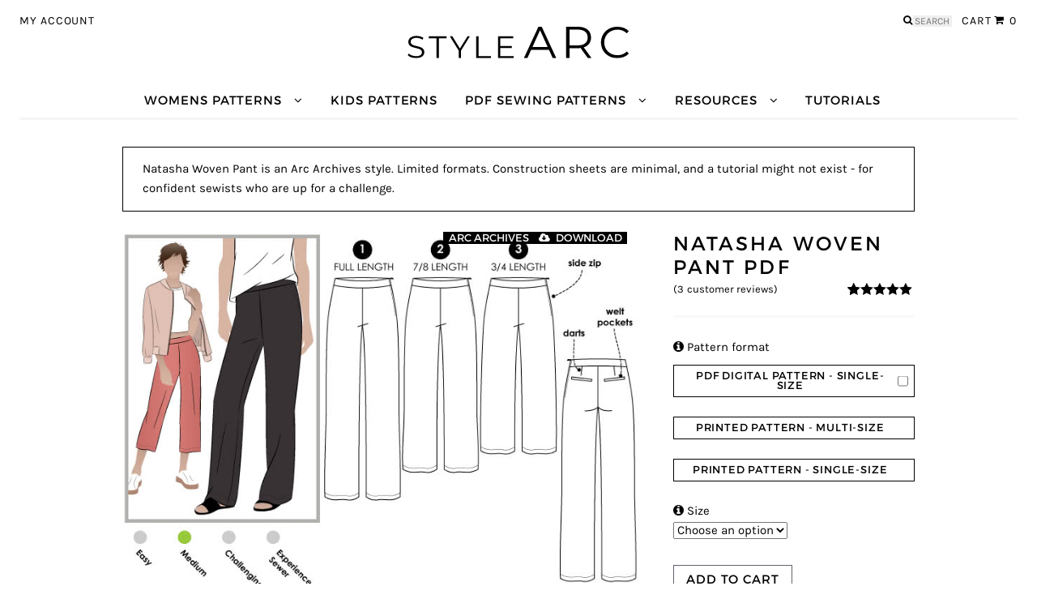

--- FILE ---
content_type: text/html; charset=UTF-8
request_url: https://www.stylearc.com/shop/pdf-sewing-patterns/natasha-woven-pant-pdf/
body_size: 26570
content:
<!DOCTYPE html>
<html lang="en-US" itemscope="itemscope" itemtype="http://schema.org/WebPage">
<head>
<meta charset="UTF-8">
<meta name="viewport" content="width=device-width, initial-scale=1">
<link rel="profile" href="http://gmpg.org/xfn/11">

<link rel="preconnect" href="https://connect.facebook.net" crossorigin><link rel="preconnect" href="https://www.facebook.com" crossorigin><link rel="preconnect" href="https://bat.bing.com"><title>Natasha Woven Pant Sewing Pattern PDF &#8211; PDF Casual Patterns &#8211; Style Arc</title>
<meta name="description" content="Natasha Woven Pant sewing pattern PDF. The new shaped wider leg pant PDF pattern in three lengths." /><link rel="canonical" href="https://www.stylearc.com/shop/sewing-patterns/natasha-woven-pant/" />		<script type="text/javascript">
			window._wpemojiSettings = {"baseUrl":"https:\/\/s.w.org\/images\/core\/emoji\/72x72\/","ext":".png","source":{"concatemoji":"https:\/\/www.stylearc.com\/wp-includes\/js\/wp-emoji-release.min.js?ver=4.5.33"}};
			!function(e,o,t){var a,n,r;function i(e){var t=o.createElement("script");t.src=e,t.type="text/javascript",o.getElementsByTagName("head")[0].appendChild(t)}for(r=Array("simple","flag","unicode8","diversity"),t.supports={everything:!0,everythingExceptFlag:!0},n=0;n<r.length;n++)t.supports[r[n]]=function(e){var t,a,n=o.createElement("canvas"),r=n.getContext&&n.getContext("2d"),i=String.fromCharCode;if(!r||!r.fillText)return!1;switch(r.textBaseline="top",r.font="600 32px Arial",e){case"flag":return r.fillText(i(55356,56806,55356,56826),0,0),3e3<n.toDataURL().length;case"diversity":return r.fillText(i(55356,57221),0,0),a=(t=r.getImageData(16,16,1,1).data)[0]+","+t[1]+","+t[2]+","+t[3],r.fillText(i(55356,57221,55356,57343),0,0),a!=(t=r.getImageData(16,16,1,1).data)[0]+","+t[1]+","+t[2]+","+t[3];case"simple":return r.fillText(i(55357,56835),0,0),0!==r.getImageData(16,16,1,1).data[0];case"unicode8":return r.fillText(i(55356,57135),0,0),0!==r.getImageData(16,16,1,1).data[0]}return!1}(r[n]),t.supports.everything=t.supports.everything&&t.supports[r[n]],"flag"!==r[n]&&(t.supports.everythingExceptFlag=t.supports.everythingExceptFlag&&t.supports[r[n]]);t.supports.everythingExceptFlag=t.supports.everythingExceptFlag&&!t.supports.flag,t.DOMReady=!1,t.readyCallback=function(){t.DOMReady=!0},t.supports.everything||(a=function(){t.readyCallback()},o.addEventListener?(o.addEventListener("DOMContentLoaded",a,!1),e.addEventListener("load",a,!1)):(e.attachEvent("onload",a),o.attachEvent("onreadystatechange",function(){"complete"===o.readyState&&t.readyCallback()})),(a=t.source||{}).concatemoji?i(a.concatemoji):a.wpemoji&&a.twemoji&&(i(a.twemoji),i(a.wpemoji)))}(window,document,window._wpemojiSettings);
		</script>
		<style type="text/css">
img.wp-smiley,
img.emoji {
	display: inline !important;
	border: none !important;
	box-shadow: none !important;
	height: 1em !important;
	width: 1em !important;
	margin: 0 .07em !important;
	vertical-align: -0.1em !important;
	background: none !important;
	padding: 0 !important;
}
</style>
<link rel='stylesheet' id='woocommerce_prettyPhoto_css-css'  href='//www.stylearc.com/wp-content/plugins/woocommerce/assets/css/prettyPhoto.css?ver=2.5.5' type='text/css' media='all' />
<link rel='stylesheet' id='storefront-style-css'  href='https://www.stylearc.com/wp-content/themes/storefront/style.css?ver=1.6.1' type='text/css' media='all' />
<style id='storefront-style-inline-css' type='text/css'>

		.main-navigation ul li a,
		.site-title a,
		ul.menu li a,
		.site-branding h1 a {
			color: #ffffff;
		}

		.main-navigation ul li a:hover,
		.main-navigation ul li:hover > a,
		.site-title a:hover,
		a.cart-contents:hover,
		.site-header-cart .widget_shopping_cart a:hover,
		.site-header-cart:hover > li > a {
			color: #9b9b9b;
		}

		.site-header,
		.main-navigation ul ul,
		.secondary-navigation ul ul,
		.main-navigation ul.menu > li.menu-item-has-children:after,
		.secondary-navigation ul.menu ul,
		.main-navigation ul.menu ul,
		.main-navigation ul.nav-menu ul {
			background-color: #2c2d33;
		}

		p.site-description,
		ul.menu li.current-menu-item > a,
		.site-header {
			color: #9aa0a7;
		}

		h1, h2, h3, h4, h5, h6 {
			color: #484c51;
		}

		.hentry .entry-header {
			border-color: #484c51;
		}

		.widget h1 {
			border-bottom-color: #484c51;
		}

		body,
		.secondary-navigation a,
		.widget-area .widget a,
		.onsale,
		#comments .comment-list .reply a,
		.pagination .page-numbers li .page-numbers:not(.current), .woocommerce-pagination .page-numbers li .page-numbers:not(.current) {
			color: #60646c;
		}

		a  {
			color: #96588a;
		}

		a:focus,
		.button:focus,
		.button.alt:focus,
		.button.added_to_cart:focus,
		.button.wc-forward:focus,
		button:focus,
		input[type="button"]:focus,
		input[type="reset"]:focus,
		input[type="submit"]:focus {
			outline-color: #96588a;
		}

		button, input[type="button"], input[type="reset"], input[type="submit"], .button, .added_to_cart, .widget-area .widget a.button, .site-header-cart .widget_shopping_cart a.button {
			background-color: #60646c;
			border-color: #60646c;
			color: #ffffff;
		}

		button:hover, input[type="button"]:hover, input[type="reset"]:hover, input[type="submit"]:hover, .button:hover, .added_to_cart:hover, .widget-area .widget a.button:hover, .site-header-cart .widget_shopping_cart a.button:hover {
			background-color: #474b53;
			border-color: #474b53;
			color: #ffffff;
		}

		button.alt, input[type="button"].alt, input[type="reset"].alt, input[type="submit"].alt, .button.alt, .added_to_cart.alt, .widget-area .widget a.button.alt, .added_to_cart, .pagination .page-numbers li .page-numbers.current, .woocommerce-pagination .page-numbers li .page-numbers.current {
			background-color: #96588a;
			border-color: #96588a;
			color: #ffffff;
		}

		button.alt:hover, input[type="button"].alt:hover, input[type="reset"].alt:hover, input[type="submit"].alt:hover, .button.alt:hover, .added_to_cart.alt:hover, .widget-area .widget a.button.alt:hover, .added_to_cart:hover {
			background-color: #7d3f71;
			border-color: #7d3f71;
			color: #ffffff;
		}

		.site-footer {
			background-color: #f3f3f3;
			color: #61656b;
		}

		.site-footer a:not(.button) {
			color: #96588a;
		}

		.site-footer h1, .site-footer h2, .site-footer h3, .site-footer h4, .site-footer h5, .site-footer h6 {
			color: #494c50;
		}

		#order_review {
			background-color: #;
		}

		@media screen and ( min-width: 768px ) {
			.main-navigation ul.menu > li > ul {
				border-top-color: #2c2d33;
			}

			.secondary-navigation ul.menu a:hover {
				color: #b3b9c0;
			}

			.main-navigation ul.menu ul {
				background-color: #2c2d33;
			}

			.secondary-navigation ul.menu a {
				color: #9aa0a7;
			}
		}
.woocommerce-tabs > .accordion-toggle{
			text-transform: uppercase;
		}
		.woocommerce-tabs .accordion-toggle.active + .accordion-content{

		}
		.woocommerce-tabs .accordion-content .accordion-toggle{

		}
		.woocommerce-tabs .accordion-content .accordion-toggle.active{
			background:none;
		}
		.woocommerce-tabs .accordion-content h2,
		.woocommerce-tabs .accordion-content h3{
			text-transform: uppercase;
			font-size: 1em;
		}
			.single-product div.product form.cart button.button.single_add_to_cart_button { 
				float: none;
			}
			
			.single-product div.product form.cart button.button.single_add_to_cart_button { 
				float: none;
			}
			html body,
#masthead,
footer#colophon{
	background-color: #FFFFFF !important;
}

html body.woocommerce-active .site-header .top-navigation .menu-my-account-nav-container ul > li{
	border-left: 1px solid;
}

html body .product-image-badge,
html body .related.products .product-image-badge {
	background-color: #000000;
}

html body .product-image-badge,
html body .related.products .product-image-badge {
	max-width: 100%;
}

html body .product-image-badge:first-child,
html body .related.products .product-image-badge:first-child {
	margin-top: 0;
}

html body.single-product .product-image-badge {
	margin-top: 0;
}

html body .product-image-badge, .upsells.products .product-image-badge {
	display: inline-block;
	margin-left: 0;
	width: 100%;
	text-align: center;
	float: left;
	word-wrap: normal;
	text-transform: uppercase;
	font-family: "MontSerrat", sans-serif;
	font-size: 0.857em;
}

html body.single-product div.product .variations_button{
	border-top: none;
}

html body h1, 
html body .alpha {
	font-size: 1.618em;
}

html body h2,
html body .beta {
	font-size: 1.387em;
}

html body h3,
html body .gamma,
html body ul.products li.product h3 {
	font-size: 1em;
}

h1, h2, h3, h4, h5, h6,
#masthead a,
#masthead form.woocommerce-product-search::before,
main#main,
main#main a:not(.button),
.site-footer h1, 
.site-footer h2,
.site-footer h3,
.site-footer h4,
.site-footer h5,
.site-footer h6,
footer#colophon,
footer#colophon a {
	color: #000000;
}
footer#colophon .widget_nav_menu ul li a:before{
	opacity: 1;
}
html body a,
html body dt,
html body th,
html body label,
html body .gform_wrapper label.gfield_label,
html body .gform_wrapper legend.gfield_label,
html body .gchoice_select_all,
html body .gform_wrapper ul.gfield_checkbox li input[type=checkbox]:checked+label,
html body .gform_wrapper ul.gfield_radio li input[type=radio]:checked+label{
	font-weight: normal;
}

html body.single-product div.product .woocommerce-product-rating {
	border: none;
	margin-bottom: 0;
}

html body.single-product div.product + form.bundle_form {
	margin-bottom: 1.618em;
	padding: 1.618em 0;
	border-top: 3px solid rgba(0,0,0,.025);
	border-bottom: 3px solid rgba(0,0,0,.025);
}

html body table{
	line-height: 1.618em !important;
}

.site-content a {
	text-decoration: underline
}
button,
input[type="button"],
input[type="reset"],
input[type="submit"], .button,
.added_to_cart,
.widget-area .widget a.button,
.site-header-cart .widget_shopping_cart a.button,
html body button wc-forward {
	background-color: #FFFFFF;
	color: #000000;
	box-shadow: none;
	border: 1px solid #000000;
}

html body button.cta,
html body button.alt,
html body input[type="button"].cta,
html body input[type="button"].alt,
html body input[type="reset"].cta,
html body input[type="reset"].alt,
html body input[type="submit"].cta,
html body input[type="submit"].alt,
html body .button.cta,
html body .button.alt,
html body .added_to_cart.cta,
html body .added_to_cart.alt,
html body .added_to_cart.alt a:focus,
html body .button:focus,
html body .button.alt:focus,
html body .button.added_to_cart:focus,
html body .button.wc-forward:focus,
html body button:focus,
html body input[type="button"]:focus,
html body input[type="reset"]:focus,
html body input[type="submit"]:focus,
html body .woocommerce-error .button,
html body .woocommerce-info .button,
html body .woocommerce-message .button,
html body .woocommerce-noreviews .button,
html body p.no-comments .button {
	outline-color: #000000;
	background-color: #FFFFFF;
	color: #000000;
}

html body button:hover,
html body button.cta:hover,
html body button.alt:hover,
html body input[type="submit"]:hover,
html body input[type="button"].cta:hover,
html body input[type="button"].alt:hover,
html body input[type="reset"].cta:hover,
html body input[type="reset"].alt:hover,
html body input[type="submit"].cta:hover,
html body input[type="submit"].alt:hover,
html body .button:hover,
html body .button.cta:hover,
html body .button.alt:hover,
html body .added_to_cart.cta:hover,
html body .added_to_cart.alt:hover,
html body .woocommerce-error .button:hover,
html body .woocommerce-info .button:hover,
html body .woocommerce-message .button:hover,
html body .woocommerce-noreviews .button:hover,
html body p.no-comments .button:hover {
	background-color: #000000;
	border-color: #000000;
	color: #FFFFFF;
}

html body .woocommerce-error .button,
html body .woocommerce-info .button,
html body .woocommerce-message .button,
html body .woocommerce-noreviews .button,
html body p.no-comments .button{
	box-shadow: none;
	border: 1px solid black !important;
}

html body .woocommerce-message{
	background-color: #FFFFFF;
	border: 0.1545em solid #99cc35;
	color: #000000;
}
html body .woocommerce-error{
	background-color: #FFFFFF;
	border: 0.1545em solid #e2401c;
	color: #000000 !important;
}

button:focus,
input[type="button"]:focus,
input[type="reset"]:focus,
input[type="submit"]:focus,
.button:focus,
.added_to_cart:focus {
	outline: 2px solid #000000;
}
html body .woocommerce-info,
html body .woocommerce-noreviews,
html body p.no-comments {
	background-color: #FFFFFF;
	border-left: none;
	border: 1px solid #000000;
	color: #000000;
}

html body ins,
html body ul.products li.product .price ins,
html body.single-product div.product .price,
html body.single-product .product_meta,
html body.single-product .product_meta a{
	font-family: Karla, sans-serif;
	font-weight: normal;
	letter-spacing: unset;
}

html body.single-product div.product .product_meta{
	text-transform: none;
	font-size: 0.938em;
}

html body.single-product div.product .product_meta .posted_in a:first-of-type::before {
	content: "\A"; /* This inserts a newline character */
	white-space: pre; /* This tells the browser to respect the newline character */
}
html body .handheld-navigation .menu-item-has-children.active,
html body .accordion-toggle.active,
html body .accordion-toggle:hover{
	color: #000000;
}

html body .woocommerce-tabs ul.tabs li.active a,
html body ul.products li.product .price,
html body .onsale,
html body .star-rating span:before {
	color: #000000;
}

html body a:hover,
html body ul.products li.product > a > h3:hover{
	color: #000000;
}
.accordion-toggle.active{
	background: #F6F6F6;
}
.size-chart-wrap,
.pattern-measurements-wrap{
	display: block;
	max-width:100%;
}
.size-chart-wrap td:nth-child(n+2),
.pattern-measurements-wrap td:nth-child(n+2){
	white-space:nowrap;
}

html body.woocommerce-account .order-total-and-products .bundled_table_item td{
	text-indent: 2em;
}

html body.woocommerce-account .order-total-and-products .bundled_table_item .download-url {
	padding-left: 2.618em;
}

html body.woocommerce-account .order-total-and-products .bundled_table_item td img{
	padding-left: 0.618em;
}

html body .bundled_table_item .product-price:before,
html body .bundled_table_item .product-subtotal:before {
	content: "";
}

html body table.cart .qty{
	max-width: 3.631em;
}

html body.woocommerce-account table.shop_table_responsive .order-total-and-products tr td:before{
	content: "";
}

html body.woocommerce-account .order-total-and-products table{
	margin-bottom: 0;
}

html body.woocommerce-account .order-total-and-products summary:hover{
	text-decoration: underline;
	cursor: pointer;
}

html body.woocommerce-account .order-total-and-products table,
html body.woocommerce-account table.my_account_orders{
	border-collapse: collapse;
}

html body.woocommerce-account table.my_account_orders tr.order{
	border-top: 2px solid rgba(0, 0, 0, 0.1);
}

html body.woocommerce-account .order-total-and-products tr td{
	padding-top: 1em;
}

html body.woocommerce-account .order-total-and-products table,
html body.woocommerce-account .order-total-and-products table td{
	background-color: initial;
}

html body table{
	color: #000000;
}

.site-content .download-url a {
			   text-decoration: underline;
				color: #15c;
				font-weight: normal;
			}.ptnfmtbtnwrap{
	width: 300px;
	position:relative;
}
.ptnfmtbtnwrap input[type="checkbox"]{
	position: absolute;
	right: 0.5em;
	top: 50%;
	transform: translateY(-50%);
}
#ptnfmtbtn {
	width: 100%;
	text-align:center;
	float:left;
	padding-right: 1.618em;
	background-color: #FFFFFF;
	color: #000000;
	box-shadow:none;
	border: 1px solid #000000;
	text-decoration: initial;
}
input:checked ~ label#ptnfmtbtn,
#ptnfmtbtn:hover {
	background-color: #000000;
	color: #FFFFFF;
	text-decoration: initial;
}
		.widget_nav_menu ul li.connect-youtube a:before {
			content: "\f16a";
		}
		.woocommerce-error { 
			background: none !important;
			border-left: none !important;
			padding-left: 2.236em !important;
			color: #e2401c !important;
			border: 0.1545em solid #e2401c !important;
		}
			.sawc-promo-banner.sawc-promo-banner-halfs img {
				display: inline;
				float: left;
				width: 50%;
				padding-left: 1.118em;
				padding-right: 1.118em;
			}
@media screen and (min-width: 768px) { .home.woocommerce-active .site-header .main-navigation { border-bottom: none; }footer.site-footer .footer-widgets { border-top: none; }.site-content a {
			text-decoration: initial
		}
		.size-chart-wrap td:nth-child(1),
		.pattern-measurements-wrap td:nth-child(1){
			max-width:9em;
		}
		.size-chart-wrap td:nth-child(n+2),
		.pattern-measurements-wrap td:nth-child(n+2){
			max-width:2em;
		}
		.size-chart-wrap th,
		.pattern-measurements-wrap th{
			max-width:6em;
		}
			.ptnfmtbtnwrap{
				width: 100%;
			}
		
		.site-header .col-full,
		.site-footer .col-full,
		.pattern-gallery .col-full {
			max-width: 1920px;
			padding-left: 1.618em;
			padding-right: 1.618em;
		}
		 }

			@font-face {
				font-family: star;
				src: url("/wp-content/plugins/woocommerce/assets/fonts/star.eot");
				src: url("/wp-content/plugins/woocommerce/assets/fonts/star.eot?#iefix") format("embedded-opentype"),
				url("/wp-content/plugins/woocommerce/assets/fonts/star.woff") format("woff"),
				url("/wp-content/plugins/woocommerce/assets/fonts/star.ttf") format("truetype"),
				url("/wp-content/plugins/woocommerce/assets/fonts/star.svg#star") format("svg");
				font-weight: 400;
				font-style: normal;
				font-display: swap !important;
			}
			img.size-shop_catalog {
				height: 300px;
			}
			
</style>
<link rel='stylesheet' id='storefront-woocommerce-style-css'  href='https://www.stylearc.com/wp-content/themes/storefront/inc/woocommerce/css/woocommerce.css?ver=4.5.33' type='text/css' media='all' />
<style id='storefront-woocommerce-style-inline-css' type='text/css'>

		a.cart-contents,
		.site-header-cart .widget_shopping_cart a {
			color: #ffffff;
		}

		.site-header-cart .widget_shopping_cart {
			background-color: #2c2d33;
		}

		.woocommerce-tabs ul.tabs li.active a,
		ul.products li.product .price,
		.onsale {
			color: #60646c;
		}

		.onsale {
			border-color: #60646c;
		}

		.star-rating span:before,
		.widget-area .widget a:hover,
		.product_list_widget a:hover,
		.quantity .plus, .quantity .minus,
		p.stars a:hover:after,
		p.stars a:after,
		.star-rating span:before {
			color: #96588a;
		}

		.widget_price_filter .ui-slider .ui-slider-range,
		.widget_price_filter .ui-slider .ui-slider-handle {
			background-color: #96588a;
		}

		#order_review_heading, #order_review {
			border-color: #96588a;
		}

		@media screen and ( min-width: 768px ) {
			.site-header-cart .widget_shopping_cart,
			.site-header .product_list_widget li .quantity {
				color: #9aa0a7;
			}
		}
</style>
<link rel='stylesheet' id='storefront-child-style-css'  href='https://www.stylearc.com/wp-content/themes/storefront-style-arc/style.css?ver=1.13.0' type='text/css' media='all' />
<link rel='stylesheet' id='gforms_formsmain_css-css'  href='https://www.stylearc.com/wp-content/plugins/gravityforms/css/formsmain.min.css?ver=2.4.20' type='text/css' media='all' />
<link rel='stylesheet' id='gforms_browsers_css-css'  href='https://www.stylearc.com/wp-content/plugins/gravityforms/css/browsers.min.css?ver=2.4.20' type='text/css' media='all' />
<script type='text/javascript' src='https://www.googletagmanager.com/gtag/js?id=G-DZXLW43F4D'></script>
<script type='text/javascript'>
		    window.dataLayer = window.dataLayer || [];
		    function gtag(){dataLayer.push(arguments);}
		    gtag("js", new Date());

		    gtag("config", "G-DZXLW43F4D");
		
</script>
<script type='text/javascript' src='https://www.stylearc.com/wp-includes/js/jquery/jquery.js?ver=1.12.4'></script>
<script type='text/javascript' src='https://www.stylearc.com/wp-includes/js/jquery/jquery-migrate.min.js?ver=1.4.1'></script>
<script type='text/javascript' src='https://www.stylearc.com/wp-content/plugins/gravityforms/js/jquery.json.min.js?ver=2.4.20'></script>
<script type='text/javascript'>
/* <![CDATA[ */
var gf_global = {"gf_currency_config":{"name":"U.S. Dollar","symbol_left":"$","symbol_right":"","symbol_padding":"","thousand_separator":",","decimal_separator":".","decimals":2},"base_url":"https:\/\/www.stylearc.com\/wp-content\/plugins\/gravityforms","number_formats":[],"spinnerUrl":"https:\/\/www.stylearc.com\/wp-content\/plugins\/gravityforms\/images\/spinner.gif"};
/* ]]> */
</script>
<script type='text/javascript' src='https://www.stylearc.com/wp-content/plugins/gravityforms/js/gravityforms.min.js?ver=2.4.20'></script>
<script type='text/javascript' src='https://www.stylearc.com/wp-content/plugins/gravityforms/js/placeholders.jquery.min.js?ver=2.4.20'></script>
<link rel='shortlink' href='https://www.stylearc.com/?p=61579' />
		<link rel="preload" href="/wp-content/themes/storefront-style-arc/assets/fonts/Montserrat-Regular-webfont.woff2" as="font" type="font/woff2" crossorigin>
		<link rel="preload" href="/wp-content/themes/storefront-style-arc/assets/fonts/Karla-Regular-webfont.woff2" as="font" type="font/woff2" crossorigin>
		<link rel="preload" href="/wp-content/plugins/woocommerce/assets/fonts/star.woff" as="font" type="font/woff" crossorigin>
		<link rel="preload" href="/wp-content/themes/storefront/fonts/fontawesome/fontawesome-webfont.woff2?v=" as="font" type="font/woff2" crossorigin>
		<meta name="p:domain_verify" content="d568a4392d47af044cf300f8953fa919"/>
<!-- Jetpack Open Graph Tags -->
<meta property="og:type" content="article" />
<meta property="og:title" content="Natasha Woven Pant PDF" />
<meta property="og:url" content="https://www.stylearc.com/shop/pdf-sewing-patterns/natasha-woven-pant-pdf/" />
<meta property="og:description" content="The new shaped wider leg pant in three lengths." />
<meta property="article:published_time" content="2017-01-23T06:03:34+00:00" />
<meta property="article:modified_time" content="2018-05-23T02:15:59+00:00" />
<meta property="og:site_name" content="Style Arc" />
<meta property="og:image" content="https://www.stylearc.com/wp-content/uploads/natasha-woven-pant-th-nt.jpg" />
<meta property="og:image:width" content="340" />
<meta property="og:image:height" content="600" />
<meta property="og:locale" content="en_US" />
<link rel="icon" href="https://www.stylearc.com/wp-content/uploads/cropped-logo-2-square-favicon-2-32x32.png" sizes="32x32" />
<link rel="icon" href="https://www.stylearc.com/wp-content/uploads/cropped-logo-2-square-favicon-2-192x192.png" sizes="192x192" />
<link rel="apple-touch-icon-precomposed" href="https://www.stylearc.com/wp-content/uploads/cropped-logo-2-square-favicon-2-180x180.png" />
<meta name="msapplication-TileImage" content="https://www.stylearc.com/wp-content/uploads/cropped-logo-2-square-favicon-2-270x270.png" />

		<style>
			li.product-discounts-pop a {
				color: #99200F !important;
			}
		</style>
		<style>
			.woocommerce-verification-required{
				clear: both;
			}
			.woocommerce-review-link span.count{
				float: none;
			}
		</style><script type="text/javascript">(function(w,d,t,r,u){var f,n,i;w[u]=w[u]||[],f=function(){var o={ti:"17160695"};o.q=w[u],w[u]=new
		UET(o),w[u].push("pageLoad")},n=d.createElement(t),n.src=r,n.async=1,n.onload=n.onreadystatechange=function(){var s=this.readyState;s&&s!=="loaded"&&s!=="complete"||(f(),n.onload=n.onreadystatechange=null)},i=d.getElementsByTagName(t)[0],i.parentNode.insertBefore(n,i)})(window,document,"script","//bat.bing.com/bat.js","uetq");</script><!-- WooCommerce Google Analytics Integration -->
		<script type='text/javascript'>
			var gaProperty = 'UA-45279316-2';
			var disableStr = 'ga-disable-' + gaProperty;
			if ( document.cookie.indexOf( disableStr + '=true' ) > -1 ) {
				window[disableStr] = true;
			}
			function gaOptout() {
				document.cookie = disableStr + '=true; expires=Thu, 31 Dec 2099 23:59:59 UTC; path=/';
				window[disableStr] = true;
			}
		</script>
		<script type='text/javascript'>(function(i,s,o,g,r,a,m){i['GoogleAnalyticsObject']=r;i[r]=i[r]||function(){
		(i[r].q=i[r].q||[]).push(arguments)},i[r].l=1*new Date();a=s.createElement(o),
		m=s.getElementsByTagName(o)[0];a.async=1;a.src=g;m.parentNode.insertBefore(a,m)
		})(window,document,'script','//www.google-analytics.com/analytics.js','ga');ga( 'create', 'UA-45279316-2', 'auto' );ga( 'set', 'anonymizeIp', true );
		ga( 'set', 'dimension1', 'no' );
ga( 'require', 'ec' );</script>
		<!-- /WooCommerce Google Analytics Integration --></head>

<body class="single single-product postid-61579 woocommerce woocommerce-page group-blog storefront-full-width-content right-sidebar woocommerce-active">
<div id="page" class="hfeed site">
	
	<header id="masthead" class="site-header" role="banner" >
		<div class="col-full">

					<a class="skip-link screen-reader-text" href="#site-navigation">Skip to navigation</a>
		<a class="skip-link screen-reader-text" href="#content">Skip to content</a>
		<div class="top-navigation"><div class="menu-my-account-nav-container"><ul id="menu-my-account-nav" class="menu"><li id="menu-item-46869" class="menu-item menu-item-type-post_type menu-item-object-page menu-item-46869"><a title="My Account" href="https://www.stylearc.com/my-account/">My Account</a></li>
</ul></div><div class="top-navigation-cart"><a class="cart-contents" href="https://www.stylearc.com/cart/" title="View your shopping cart"><span class="cart-label">Cart</span><span class="count">0</span></a></div>			<div class="site-search">
				<div class="widget woocommerce widget_product_search">
<form role="search" method="get" class="woocommerce-product-search" action="https://www.stylearc.com/">
	<label class="screen-reader-text" for="woocommerce-product-search-field">Search for:</label>
	<input type="search" id="woocommerce-product-search-field" class="search-field" placeholder="Search&hellip;" value="" name="s" title="Search for:" />
	<input type="submit" value="Search" />
	<input type="hidden" name="post_type" value="product" />
</form>
</div>			</div>
		</div>			<a href="https://www.stylearc.com/" class="site-logo-link" rel="home">
				<picture>
					<source type="image/svg+xml" srcset="https://assets.stylearc.com/images/logo-3-rectangular.svg">
					<source type="image/webp" srcset="https://assets.stylearc.com/images/logo-3-rectangular.jpg.webp">
					<source type="image/jpeg" srcset="https://assets.stylearc.com/images/logo-3-rectangular.jpg">
					<img src="https://assets.stylearc.com/images/logo-3-rectangular.jpg" width="271" height="40" title="Style Arc" alt="Style Arc - Sewing patterns that fit" />
				</picture>
			</a>
			</div>
		<div class="main-navigation-wrap">
			<div class="col-full">
						<nav id="site-navigation" class="main-navigation" role="navigation" aria-label="Primary Navigation">
		<button class="menu-toggle" aria-controls="primary-navigation" aria-expanded="false">Menu</button>
			<div class="primary-navigation"><ul id="menu-primary-nav" class="menu"><li id="menu-item-46866" class="menu-item menu-item-type-taxonomy menu-item-object-product_cat menu-item-has-children menu-item-46866"><a title="Sewing Patterns" href="https://www.stylearc.com/shop-category/sewing-patterns/">Womens Patterns</a>
<ul class="sub-menu">
	<li id="menu-item-172310" class="menu-item menu-item-type-taxonomy menu-item-object-product_cat menu-item-172310"><a title="Dress Sewing Patterns" href="https://www.stylearc.com/shop-category/sewing-patterns/dress-patterns/">Dresses</a></li>
	<li id="menu-item-445278" class="menu-item menu-item-type-taxonomy menu-item-object-product_cat menu-item-445278"><a title="Cardigan &amp; Top Sewing Patterns" href="https://www.stylearc.com/shop-category/sewing-patterns/top-patterns/cardigan-top-patterns/">Tops</a></li>
	<li id="menu-item-172314" class="menu-item menu-item-type-taxonomy menu-item-object-product_cat menu-item-172314"><a title="Jacket, Vest &amp; Coat Sewing Patterns" href="https://www.stylearc.com/shop-category/sewing-patterns/jacket-vest-coat-patterns/">Jackets &#038; Coats</a></li>
	<li id="menu-item-172311" class="menu-item menu-item-type-taxonomy menu-item-object-product_cat menu-item-172311"><a title="Pants &amp; Shorts Sewing Patterns" href="https://www.stylearc.com/shop-category/sewing-patterns/pants-shorts-patterns/">Pants</a></li>
	<li id="menu-item-172315" class="menu-item menu-item-type-taxonomy menu-item-object-product_cat menu-item-172315"><a title="Skirt Sewing Patterns" href="https://www.stylearc.com/shop-category/sewing-patterns/skirt-patterns/">Skirts</a></li>
	<li id="menu-item-172316" class="menu-item menu-item-type-taxonomy menu-item-object-product_cat menu-item-172316"><a title="Loungewear Sewing Patterns" href="https://www.stylearc.com/shop-category/sewing-patterns/loungewear/">Loungewear</a></li>
	<li id="menu-item-321420" class="menu-item menu-item-type-taxonomy menu-item-object-product_cat menu-item-321420"><a title="Accessories Sewing Patterns" href="https://www.stylearc.com/shop-category/sewing-patterns/accessories-patterns/">Accessories</a></li>
	<li id="menu-item-172317" class="menu-item menu-item-type-taxonomy menu-item-object-product_cat menu-item-172317"><a title="Sewing Patterns for Beginners" href="https://www.stylearc.com/shop-category/sewing-patterns/patterns-for-beginners/">Beginners</a></li>
	<li id="menu-item-482697" class="menu-item menu-item-type-taxonomy menu-item-object-product_cat menu-item-482697"><a title="Arc Archives" href="https://www.stylearc.com/shop-category/sewing-patterns/arc-archives-patterns/">Arc Archives</a></li>
	<li id="menu-item-469290" class="menu-item menu-item-type-taxonomy menu-item-object-product_cat menu-item-469290"><a title="Extended Size Sewing Patterns" href="https://www.stylearc.com/shop-category/sewing-patterns/extended-size-patterns/">Extended Sizes</a></li>
	<li id="menu-item-258375" class="menu-item menu-item-type-taxonomy menu-item-object-product_cat menu-item-258375"><a title="Sewing Pattern Outfits" href="https://www.stylearc.com/shop-category/bundles/sewing-pattern-outfits/">Outfits</a></li>
	<li id="menu-item-185782" class="menu-item menu-item-type-taxonomy menu-item-object-product_cat menu-item-185782"><a title="Get the Look" href="https://www.stylearc.com/shop-category/bundles/celebrity-style/get-the-look/">Get The Look</a></li>
	<li id="menu-item-329606" class="menu-item menu-item-type-taxonomy menu-item-object-product_cat menu-item-329606"><a title="PDF Bonus Patterns" href="https://www.stylearc.com/shop-category/monthly-freebies/monthly-downloadable-freebies/">PDF Bonus Patterns</a></li>
	<li id="menu-item-300539" class="menu-item menu-item-type-taxonomy menu-item-object-product_cat menu-item-300539"><a title="Gift Cards" href="https://www.stylearc.com/shop-category/gift-cards/">Gift Cards</a></li>
</ul>
</li>
<li id="menu-item-273171" class="menu-item menu-item-type-taxonomy menu-item-object-product_cat menu-item-273171"><a title="Kids Patterns" href="https://www.stylearc.com/shop-category/sewing-patterns/kids-patterns/">Kids Patterns</a></li>
<li id="menu-item-447886" class="menu-item menu-item-type-taxonomy menu-item-object-product_cat current-product-ancestor current-menu-parent current-product-parent menu-item-has-children menu-item-447886"><a title="PDF Sewing Patterns" href="https://www.stylearc.com/shop-category/pdf-sewing-patterns/">PDF Sewing Patterns</a>
<ul class="sub-menu">
	<li id="menu-item-447887" class="menu-item menu-item-type-taxonomy menu-item-object-product_cat menu-item-447887"><a title="PDF Projector Sewing Patterns" href="https://www.stylearc.com/shop-category/pdf-sewing-patterns/pdf-projector-patterns/">Projector Patterns</a></li>
	<li id="menu-item-299426" class="menu-item menu-item-type-taxonomy menu-item-object-product_cat menu-item-299426"><a title="PDF Layered Sewing Patterns" href="https://www.stylearc.com/shop-category/pdf-sewing-patterns/pdf-layered-patterns/">Layered Patterns</a></li>
	<li id="menu-item-447888" class="menu-item menu-item-type-taxonomy menu-item-object-product_cat menu-item-447888"><a title="PDF A0 Sewing Patterns" href="https://www.stylearc.com/shop-category/pdf-sewing-patterns/pdf-a0-patterns/">A0 Patterns</a></li>
</ul>
</li>
<li id="menu-item-246452" class="menu-item menu-item-type-custom menu-item-object-custom menu-item-has-children menu-item-246452"><a title="Resources" href="#">Resources</a>
<ul class="sub-menu">
	<li id="menu-item-459799" class="menu-item menu-item-type-post_type menu-item-object-page menu-item-459799"><a title="Printing At Home" href="https://www.stylearc.com/help/printing-at-home/">Printing At Home</a></li>
	<li id="menu-item-448143" class="menu-item menu-item-type-custom menu-item-object-custom menu-item-448143"><a title="Projector Files" href="/help/#projector-files">Projector Files</a></li>
	<li id="menu-item-448142" class="menu-item menu-item-type-post_type menu-item-object-page menu-item-448142"><a title="Blog" href="https://www.stylearc.com/magazine/">Blog</a></li>
	<li id="menu-item-448144" class="menu-item menu-item-type-post_type menu-item-object-page menu-item-448144"><a title="Gallery" href="https://www.stylearc.com/gallery/">Gallery</a></li>
	<li id="menu-item-448145" class="menu-item menu-item-type-post_type menu-item-object-page menu-item-448145"><a title="Size Chart" href="https://www.stylearc.com/size-chart/">Size Chart</a></li>
	<li id="menu-item-448146" class="menu-item menu-item-type-post_type menu-item-object-page menu-item-448146"><a title="Sewing Dictionary" href="https://www.stylearc.com/sewing-dictionary/">Sewing Dictionary</a></li>
	<li id="menu-item-448147" class="menu-item menu-item-type-post_type menu-item-object-page menu-item-448147"><a title="Philosophy" href="https://www.stylearc.com/philosophy/">Philosophy</a></li>
	<li id="menu-item-448148" class="menu-item menu-item-type-post_type menu-item-object-page menu-item-448148"><a title="Sewing Journal" href="https://www.stylearc.com/sewing-journal/">Sewing Journal</a></li>
	<li id="menu-item-448149" class="menu-item menu-item-type-post_type menu-item-object-page menu-item-448149"><a title="Sewing Key" href="https://www.stylearc.com/sewing-key/">Sewing Key</a></li>
	<li id="menu-item-448150" class="menu-item menu-item-type-taxonomy menu-item-object-post_tag menu-item-448150"><a title="Colour It Your Way" href="https://www.stylearc.com/magazine/tag/colour-it-your-way/">Colour It Your Way</a></li>
</ul>
</li>
<li id="menu-item-246451" class="menu-item menu-item-type-taxonomy menu-item-object-category menu-item-246451"><a title="Sewing Pattern Tutorials" href="https://www.stylearc.com/magazine/sewing-tutorials/">Tutorials</a></li>
</ul></div><div class="handheld-navigation"><ul id="menu-primary-nav-1" class="menu"><li class="menu-item menu-item-type-taxonomy menu-item-object-product_cat menu-item-has-children menu-item-46866"><a title="Sewing Patterns" href="https://www.stylearc.com/shop-category/sewing-patterns/">Womens Patterns</a>
<ul class="sub-menu">
	<li class="menu-item menu-item-type-taxonomy menu-item-object-product_cat menu-item-172310"><a title="Dress Sewing Patterns" href="https://www.stylearc.com/shop-category/sewing-patterns/dress-patterns/">Dresses</a></li>
	<li class="menu-item menu-item-type-taxonomy menu-item-object-product_cat menu-item-445278"><a title="Cardigan &amp; Top Sewing Patterns" href="https://www.stylearc.com/shop-category/sewing-patterns/top-patterns/cardigan-top-patterns/">Tops</a></li>
	<li class="menu-item menu-item-type-taxonomy menu-item-object-product_cat menu-item-172314"><a title="Jacket, Vest &amp; Coat Sewing Patterns" href="https://www.stylearc.com/shop-category/sewing-patterns/jacket-vest-coat-patterns/">Jackets &#038; Coats</a></li>
	<li class="menu-item menu-item-type-taxonomy menu-item-object-product_cat menu-item-172311"><a title="Pants &amp; Shorts Sewing Patterns" href="https://www.stylearc.com/shop-category/sewing-patterns/pants-shorts-patterns/">Pants</a></li>
	<li class="menu-item menu-item-type-taxonomy menu-item-object-product_cat menu-item-172315"><a title="Skirt Sewing Patterns" href="https://www.stylearc.com/shop-category/sewing-patterns/skirt-patterns/">Skirts</a></li>
	<li class="menu-item menu-item-type-taxonomy menu-item-object-product_cat menu-item-172316"><a title="Loungewear Sewing Patterns" href="https://www.stylearc.com/shop-category/sewing-patterns/loungewear/">Loungewear</a></li>
	<li class="menu-item menu-item-type-taxonomy menu-item-object-product_cat menu-item-321420"><a title="Accessories Sewing Patterns" href="https://www.stylearc.com/shop-category/sewing-patterns/accessories-patterns/">Accessories</a></li>
	<li class="menu-item menu-item-type-taxonomy menu-item-object-product_cat menu-item-172317"><a title="Sewing Patterns for Beginners" href="https://www.stylearc.com/shop-category/sewing-patterns/patterns-for-beginners/">Beginners</a></li>
	<li class="menu-item menu-item-type-taxonomy menu-item-object-product_cat menu-item-482697"><a title="Arc Archives" href="https://www.stylearc.com/shop-category/sewing-patterns/arc-archives-patterns/">Arc Archives</a></li>
	<li class="menu-item menu-item-type-taxonomy menu-item-object-product_cat menu-item-469290"><a title="Extended Size Sewing Patterns" href="https://www.stylearc.com/shop-category/sewing-patterns/extended-size-patterns/">Extended Sizes</a></li>
	<li class="menu-item menu-item-type-taxonomy menu-item-object-product_cat menu-item-258375"><a title="Sewing Pattern Outfits" href="https://www.stylearc.com/shop-category/bundles/sewing-pattern-outfits/">Outfits</a></li>
	<li class="menu-item menu-item-type-taxonomy menu-item-object-product_cat menu-item-185782"><a title="Get the Look" href="https://www.stylearc.com/shop-category/bundles/celebrity-style/get-the-look/">Get The Look</a></li>
	<li class="menu-item menu-item-type-taxonomy menu-item-object-product_cat menu-item-329606"><a title="PDF Bonus Patterns" href="https://www.stylearc.com/shop-category/monthly-freebies/monthly-downloadable-freebies/">PDF Bonus Patterns</a></li>
	<li class="menu-item menu-item-type-taxonomy menu-item-object-product_cat menu-item-300539"><a title="Gift Cards" href="https://www.stylearc.com/shop-category/gift-cards/">Gift Cards</a></li>
</ul>
</li>
<li class="menu-item menu-item-type-taxonomy menu-item-object-product_cat menu-item-273171"><a title="Kids Patterns" href="https://www.stylearc.com/shop-category/sewing-patterns/kids-patterns/">Kids Patterns</a></li>
<li class="menu-item menu-item-type-taxonomy menu-item-object-product_cat current-product-ancestor current-menu-parent current-product-parent menu-item-has-children menu-item-447886"><a title="PDF Sewing Patterns" href="https://www.stylearc.com/shop-category/pdf-sewing-patterns/">PDF Sewing Patterns</a>
<ul class="sub-menu">
	<li class="menu-item menu-item-type-taxonomy menu-item-object-product_cat menu-item-447887"><a title="PDF Projector Sewing Patterns" href="https://www.stylearc.com/shop-category/pdf-sewing-patterns/pdf-projector-patterns/">Projector Patterns</a></li>
	<li class="menu-item menu-item-type-taxonomy menu-item-object-product_cat menu-item-299426"><a title="PDF Layered Sewing Patterns" href="https://www.stylearc.com/shop-category/pdf-sewing-patterns/pdf-layered-patterns/">Layered Patterns</a></li>
	<li class="menu-item menu-item-type-taxonomy menu-item-object-product_cat menu-item-447888"><a title="PDF A0 Sewing Patterns" href="https://www.stylearc.com/shop-category/pdf-sewing-patterns/pdf-a0-patterns/">A0 Patterns</a></li>
</ul>
</li>
<li class="menu-item menu-item-type-custom menu-item-object-custom menu-item-has-children menu-item-246452"><a title="Resources" href="#">Resources</a>
<ul class="sub-menu">
	<li class="menu-item menu-item-type-post_type menu-item-object-page menu-item-459799"><a title="Printing At Home" href="https://www.stylearc.com/help/printing-at-home/">Printing At Home</a></li>
	<li class="menu-item menu-item-type-custom menu-item-object-custom menu-item-448143"><a title="Projector Files" href="/help/#projector-files">Projector Files</a></li>
	<li class="menu-item menu-item-type-post_type menu-item-object-page menu-item-448142"><a title="Blog" href="https://www.stylearc.com/magazine/">Blog</a></li>
	<li class="menu-item menu-item-type-post_type menu-item-object-page menu-item-448144"><a title="Gallery" href="https://www.stylearc.com/gallery/">Gallery</a></li>
	<li class="menu-item menu-item-type-post_type menu-item-object-page menu-item-448145"><a title="Size Chart" href="https://www.stylearc.com/size-chart/">Size Chart</a></li>
	<li class="menu-item menu-item-type-post_type menu-item-object-page menu-item-448146"><a title="Sewing Dictionary" href="https://www.stylearc.com/sewing-dictionary/">Sewing Dictionary</a></li>
	<li class="menu-item menu-item-type-post_type menu-item-object-page menu-item-448147"><a title="Philosophy" href="https://www.stylearc.com/philosophy/">Philosophy</a></li>
	<li class="menu-item menu-item-type-post_type menu-item-object-page menu-item-448148"><a title="Sewing Journal" href="https://www.stylearc.com/sewing-journal/">Sewing Journal</a></li>
	<li class="menu-item menu-item-type-post_type menu-item-object-page menu-item-448149"><a title="Sewing Key" href="https://www.stylearc.com/sewing-key/">Sewing Key</a></li>
	<li class="menu-item menu-item-type-taxonomy menu-item-object-post_tag menu-item-448150"><a title="Colour It Your Way" href="https://www.stylearc.com/magazine/tag/colour-it-your-way/">Colour It Your Way</a></li>
</ul>
</li>
<li class="menu-item menu-item-type-taxonomy menu-item-object-category menu-item-246451"><a title="Sewing Pattern Tutorials" href="https://www.stylearc.com/magazine/sewing-tutorials/">Tutorials</a></li>
</ul></div>		</nav><!-- #site-navigation -->
				</div>
	</div>
	
		</div>
	</header><!-- #masthead -->

	
	<div id="content" class="site-content" tabindex="-1">
		<div class="col-full">

		<div class="woocommerce"></div>
			<div id="primary" class="content-area">
			<main id="main" class="site-main" role="main">
	    	
		
			

	<div class="woocommerce-info">Natasha Woven Pant is an Arc Archives style. Limited formats. Construction sheets are minimal, and a tutorial might not exist - for confident sewists who are up for a challenge.</div>

<div itemscope itemtype="http://schema.org/Product" id="product-61579" class="post-61579 product type-product status-publish has-post-thumbnail product_cat-pdf-business-patterns product_cat-pdf-casual-patterns product_cat-pdf-essentials-patterns product_cat-pdf-pants-shorts-patterns product_cat-pdf-semi-formal-patterns product_cat-pdf-sewing-patterns pa_pattern-difficulty-medium pa_pattern-format-single-size-tiled-download pa_product-department-adults pa_product-department-womens pa_recommended-fabric-woven pa_style-status-available-archived virtual sold-individually taxable shipping-taxable purchasable product-type-variable product-cat-pdf-business-patterns product-cat-pdf-casual-patterns product-cat-pdf-essentials-patterns product-cat-pdf-pants-shorts-patterns product-cat-pdf-semi-formal-patterns product-cat-pdf-sewing-patterns has-default-attributes has-children instock">

	<div class="images">
	<a href="https://www.stylearc.com/wp-content/uploads/NATASHA-PANT.jpg" itemprop="image" class="woocommerce-main-image zoom" title="" data-rel="prettyPhoto[product-gallery]"><img width="730" height="520" src="https://www.stylearc.com/wp-content/uploads/NATASHA-PANT.jpg" class="attachment-full size-full" alt="Natasha Woven Pant Sewing Pattern By Style Arc - The new shaped wider leg pant in three lengths." title="Natasha Woven Pant Sewing Pattern By Style Arc" srcset="https://www.stylearc.com/wp-content/uploads/NATASHA-PANT.jpg 730w, https://www.stylearc.com/wp-content/uploads/NATASHA-PANT-300x214.jpg 300w" sizes="(max-width: 730px) 100vw, 730px" /></a>
		<div class="thumbnails columns-4"><a href="https://www.stylearc.com/wp-content/uploads/Natasha-Pant-and-Tan58859d4b24521.jpg" class="zoom first" title="" data-rel="prettyPhoto[product-gallery]"><img width="150" height="150" src="https://www.stylearc.com/wp-content/uploads/Natasha-Pant-and-Tan58859d4b24521-150x150.jpg" class="attachment-thumbnail size-thumbnail" alt="Natasha Woven Pant Sewing Pattern By Style Arc" title="Natasha Woven Pant Sewing Pattern By Style Arc" /></a><a href="https://www.stylearc.com/wp-content/uploads/Natasha-Pant-7-8-Len58859d5f100b0.jpg" class="zoom" title="" data-rel="prettyPhoto[product-gallery]"><img width="150" height="150" src="https://www.stylearc.com/wp-content/uploads/Natasha-Pant-7-8-Len58859d5f100b0-150x150.jpg" class="attachment-thumbnail size-thumbnail" alt="Natasha Woven Pant Sewing Pattern By Style Arc" title="Natasha Woven Pant Sewing Pattern By Style Arc" /></a><a href="https://www.stylearc.com/wp-content/uploads/natasha-woven-pant-g3.jpg" class="zoom" title="" data-rel="prettyPhoto[product-gallery]"><img width="150" height="150" src="https://www.stylearc.com/wp-content/uploads/natasha-woven-pant-g3-150x150.jpg" class="attachment-thumbnail size-thumbnail" alt="Natasha Woven Pant Sewing Pattern By Pamela And Style Arc" title="Natasha Woven Pant Sewing Pattern By Pamela And Style Arc" /></a></div>
	</div>
<div class="product-image-badge-wrap"><span class="product-image-badge pdf-badge">Download</span><span class="product-image-badge pdf-badge-arc-archives">Arc Archives</span></div>
	<div class="summary entry-summary">

		<meta itemprop="brand" content="Style Arc"><meta itemprop="sku" content="61579"><meta itemprop="mpn" content="SA61579"><h1 itemprop="name" class="product_title entry-title">Natasha Woven Pant PDF</h1>

	<div class="woocommerce-product-rating" itemprop="aggregateRating" itemscope itemtype="http://schema.org/AggregateRating">
		<div class="star-rating" title="Rated 5 out of 5">
			<span style="width:100%">
				<strong itemprop="ratingValue" class="rating">5</strong> out of <span itemprop="bestRating">5</span>				based on <span itemprop="ratingCount" class="rating">3</span> customer ratings			</span>
		</div>
		<a href="#reviews" class="woocommerce-review-link" rel="nofollow">(<span itemprop="reviewCount" class="count">3</span> customer reviews)</a>	</div>


<form class="variations_form cart" method="post" enctype='multipart/form-data' data-product_id="61579" data-product_variations="[{&quot;variation_id&quot;:61580,&quot;variation_is_visible&quot;:true,&quot;variation_is_active&quot;:true,&quot;is_purchasable&quot;:true,&quot;display_price&quot;:13,&quot;display_regular_price&quot;:13,&quot;attributes&quot;:{&quot;attribute_pa_size&quot;:&quot;4&quot;},&quot;image_src&quot;:&quot;&quot;,&quot;image_link&quot;:&quot;&quot;,&quot;image_title&quot;:&quot;&quot;,&quot;image_alt&quot;:&quot;&quot;,&quot;image_srcset&quot;:&quot;&quot;,&quot;image_sizes&quot;:&quot;&quot;,&quot;price_html&quot;:&quot;&quot;,&quot;availability_html&quot;:&quot;&quot;,&quot;sku&quot;:&quot;natasha-woven-pant-pdf_size-4_pdf-pattern&quot;,&quot;weight&quot;:&quot; kg&quot;,&quot;dimensions&quot;:&quot;&quot;,&quot;min_qty&quot;:1,&quot;max_qty&quot;:null,&quot;backorders_allowed&quot;:false,&quot;is_in_stock&quot;:true,&quot;is_downloadable&quot;:false,&quot;is_virtual&quot;:true,&quot;is_sold_individually&quot;:&quot;yes&quot;,&quot;variation_description&quot;:&quot;&quot;},{&quot;variation_id&quot;:61581,&quot;variation_is_visible&quot;:true,&quot;variation_is_active&quot;:true,&quot;is_purchasable&quot;:true,&quot;display_price&quot;:13,&quot;display_regular_price&quot;:13,&quot;attributes&quot;:{&quot;attribute_pa_size&quot;:&quot;6&quot;},&quot;image_src&quot;:&quot;&quot;,&quot;image_link&quot;:&quot;&quot;,&quot;image_title&quot;:&quot;&quot;,&quot;image_alt&quot;:&quot;&quot;,&quot;image_srcset&quot;:&quot;&quot;,&quot;image_sizes&quot;:&quot;&quot;,&quot;price_html&quot;:&quot;&quot;,&quot;availability_html&quot;:&quot;&quot;,&quot;sku&quot;:&quot;natasha-woven-pant-pdf_size-6_pdf-pattern&quot;,&quot;weight&quot;:&quot; kg&quot;,&quot;dimensions&quot;:&quot;&quot;,&quot;min_qty&quot;:1,&quot;max_qty&quot;:null,&quot;backorders_allowed&quot;:false,&quot;is_in_stock&quot;:true,&quot;is_downloadable&quot;:false,&quot;is_virtual&quot;:true,&quot;is_sold_individually&quot;:&quot;yes&quot;,&quot;variation_description&quot;:&quot;&quot;},{&quot;variation_id&quot;:61582,&quot;variation_is_visible&quot;:true,&quot;variation_is_active&quot;:true,&quot;is_purchasable&quot;:true,&quot;display_price&quot;:13,&quot;display_regular_price&quot;:13,&quot;attributes&quot;:{&quot;attribute_pa_size&quot;:&quot;8&quot;},&quot;image_src&quot;:&quot;&quot;,&quot;image_link&quot;:&quot;&quot;,&quot;image_title&quot;:&quot;&quot;,&quot;image_alt&quot;:&quot;&quot;,&quot;image_srcset&quot;:&quot;&quot;,&quot;image_sizes&quot;:&quot;&quot;,&quot;price_html&quot;:&quot;&quot;,&quot;availability_html&quot;:&quot;&quot;,&quot;sku&quot;:&quot;natasha-woven-pant-pdf_size-8_pdf-pattern&quot;,&quot;weight&quot;:&quot; kg&quot;,&quot;dimensions&quot;:&quot;&quot;,&quot;min_qty&quot;:1,&quot;max_qty&quot;:null,&quot;backorders_allowed&quot;:false,&quot;is_in_stock&quot;:true,&quot;is_downloadable&quot;:false,&quot;is_virtual&quot;:true,&quot;is_sold_individually&quot;:&quot;yes&quot;,&quot;variation_description&quot;:&quot;&quot;},{&quot;variation_id&quot;:61583,&quot;variation_is_visible&quot;:true,&quot;variation_is_active&quot;:true,&quot;is_purchasable&quot;:true,&quot;display_price&quot;:13,&quot;display_regular_price&quot;:13,&quot;attributes&quot;:{&quot;attribute_pa_size&quot;:&quot;10&quot;},&quot;image_src&quot;:&quot;&quot;,&quot;image_link&quot;:&quot;&quot;,&quot;image_title&quot;:&quot;&quot;,&quot;image_alt&quot;:&quot;&quot;,&quot;image_srcset&quot;:&quot;&quot;,&quot;image_sizes&quot;:&quot;&quot;,&quot;price_html&quot;:&quot;&quot;,&quot;availability_html&quot;:&quot;&quot;,&quot;sku&quot;:&quot;natasha-woven-pant-pdf_size-10_pdf-pattern&quot;,&quot;weight&quot;:&quot; kg&quot;,&quot;dimensions&quot;:&quot;&quot;,&quot;min_qty&quot;:1,&quot;max_qty&quot;:null,&quot;backorders_allowed&quot;:false,&quot;is_in_stock&quot;:true,&quot;is_downloadable&quot;:false,&quot;is_virtual&quot;:true,&quot;is_sold_individually&quot;:&quot;yes&quot;,&quot;variation_description&quot;:&quot;&quot;},{&quot;variation_id&quot;:61584,&quot;variation_is_visible&quot;:true,&quot;variation_is_active&quot;:true,&quot;is_purchasable&quot;:true,&quot;display_price&quot;:13,&quot;display_regular_price&quot;:13,&quot;attributes&quot;:{&quot;attribute_pa_size&quot;:&quot;12&quot;},&quot;image_src&quot;:&quot;&quot;,&quot;image_link&quot;:&quot;&quot;,&quot;image_title&quot;:&quot;&quot;,&quot;image_alt&quot;:&quot;&quot;,&quot;image_srcset&quot;:&quot;&quot;,&quot;image_sizes&quot;:&quot;&quot;,&quot;price_html&quot;:&quot;&quot;,&quot;availability_html&quot;:&quot;&quot;,&quot;sku&quot;:&quot;natasha-woven-pant-pdf_size-12_pdf-pattern&quot;,&quot;weight&quot;:&quot; kg&quot;,&quot;dimensions&quot;:&quot;&quot;,&quot;min_qty&quot;:1,&quot;max_qty&quot;:null,&quot;backorders_allowed&quot;:false,&quot;is_in_stock&quot;:true,&quot;is_downloadable&quot;:false,&quot;is_virtual&quot;:true,&quot;is_sold_individually&quot;:&quot;yes&quot;,&quot;variation_description&quot;:&quot;&quot;},{&quot;variation_id&quot;:61585,&quot;variation_is_visible&quot;:true,&quot;variation_is_active&quot;:true,&quot;is_purchasable&quot;:true,&quot;display_price&quot;:13,&quot;display_regular_price&quot;:13,&quot;attributes&quot;:{&quot;attribute_pa_size&quot;:&quot;14&quot;},&quot;image_src&quot;:&quot;&quot;,&quot;image_link&quot;:&quot;&quot;,&quot;image_title&quot;:&quot;&quot;,&quot;image_alt&quot;:&quot;&quot;,&quot;image_srcset&quot;:&quot;&quot;,&quot;image_sizes&quot;:&quot;&quot;,&quot;price_html&quot;:&quot;&quot;,&quot;availability_html&quot;:&quot;&quot;,&quot;sku&quot;:&quot;natasha-woven-pant-pdf_size-14_pdf-pattern&quot;,&quot;weight&quot;:&quot; kg&quot;,&quot;dimensions&quot;:&quot;&quot;,&quot;min_qty&quot;:1,&quot;max_qty&quot;:null,&quot;backorders_allowed&quot;:false,&quot;is_in_stock&quot;:true,&quot;is_downloadable&quot;:false,&quot;is_virtual&quot;:true,&quot;is_sold_individually&quot;:&quot;yes&quot;,&quot;variation_description&quot;:&quot;&quot;},{&quot;variation_id&quot;:61592,&quot;variation_is_visible&quot;:true,&quot;variation_is_active&quot;:true,&quot;is_purchasable&quot;:true,&quot;display_price&quot;:13,&quot;display_regular_price&quot;:13,&quot;attributes&quot;:{&quot;attribute_pa_size&quot;:&quot;28&quot;},&quot;image_src&quot;:&quot;&quot;,&quot;image_link&quot;:&quot;&quot;,&quot;image_title&quot;:&quot;&quot;,&quot;image_alt&quot;:&quot;&quot;,&quot;image_srcset&quot;:&quot;&quot;,&quot;image_sizes&quot;:&quot;&quot;,&quot;price_html&quot;:&quot;&quot;,&quot;availability_html&quot;:&quot;&quot;,&quot;sku&quot;:&quot;natasha-woven-pant-pdf_size-28_pdf-pattern&quot;,&quot;weight&quot;:&quot; kg&quot;,&quot;dimensions&quot;:&quot;&quot;,&quot;min_qty&quot;:1,&quot;max_qty&quot;:null,&quot;backorders_allowed&quot;:false,&quot;is_in_stock&quot;:true,&quot;is_downloadable&quot;:false,&quot;is_virtual&quot;:true,&quot;is_sold_individually&quot;:&quot;yes&quot;,&quot;variation_description&quot;:&quot;&quot;},{&quot;variation_id&quot;:61591,&quot;variation_is_visible&quot;:true,&quot;variation_is_active&quot;:true,&quot;is_purchasable&quot;:true,&quot;display_price&quot;:13,&quot;display_regular_price&quot;:13,&quot;attributes&quot;:{&quot;attribute_pa_size&quot;:&quot;26&quot;},&quot;image_src&quot;:&quot;&quot;,&quot;image_link&quot;:&quot;&quot;,&quot;image_title&quot;:&quot;&quot;,&quot;image_alt&quot;:&quot;&quot;,&quot;image_srcset&quot;:&quot;&quot;,&quot;image_sizes&quot;:&quot;&quot;,&quot;price_html&quot;:&quot;&quot;,&quot;availability_html&quot;:&quot;&quot;,&quot;sku&quot;:&quot;natasha-woven-pant-pdf_size-26_pdf-pattern&quot;,&quot;weight&quot;:&quot; kg&quot;,&quot;dimensions&quot;:&quot;&quot;,&quot;min_qty&quot;:1,&quot;max_qty&quot;:null,&quot;backorders_allowed&quot;:false,&quot;is_in_stock&quot;:true,&quot;is_downloadable&quot;:false,&quot;is_virtual&quot;:true,&quot;is_sold_individually&quot;:&quot;yes&quot;,&quot;variation_description&quot;:&quot;&quot;},{&quot;variation_id&quot;:61590,&quot;variation_is_visible&quot;:true,&quot;variation_is_active&quot;:true,&quot;is_purchasable&quot;:true,&quot;display_price&quot;:13,&quot;display_regular_price&quot;:13,&quot;attributes&quot;:{&quot;attribute_pa_size&quot;:&quot;24&quot;},&quot;image_src&quot;:&quot;&quot;,&quot;image_link&quot;:&quot;&quot;,&quot;image_title&quot;:&quot;&quot;,&quot;image_alt&quot;:&quot;&quot;,&quot;image_srcset&quot;:&quot;&quot;,&quot;image_sizes&quot;:&quot;&quot;,&quot;price_html&quot;:&quot;&quot;,&quot;availability_html&quot;:&quot;&quot;,&quot;sku&quot;:&quot;natasha-woven-pant-pdf_size-24_pdf-pattern&quot;,&quot;weight&quot;:&quot; kg&quot;,&quot;dimensions&quot;:&quot;&quot;,&quot;min_qty&quot;:1,&quot;max_qty&quot;:null,&quot;backorders_allowed&quot;:false,&quot;is_in_stock&quot;:true,&quot;is_downloadable&quot;:false,&quot;is_virtual&quot;:true,&quot;is_sold_individually&quot;:&quot;yes&quot;,&quot;variation_description&quot;:&quot;&quot;},{&quot;variation_id&quot;:61589,&quot;variation_is_visible&quot;:true,&quot;variation_is_active&quot;:true,&quot;is_purchasable&quot;:true,&quot;display_price&quot;:13,&quot;display_regular_price&quot;:13,&quot;attributes&quot;:{&quot;attribute_pa_size&quot;:&quot;22&quot;},&quot;image_src&quot;:&quot;&quot;,&quot;image_link&quot;:&quot;&quot;,&quot;image_title&quot;:&quot;&quot;,&quot;image_alt&quot;:&quot;&quot;,&quot;image_srcset&quot;:&quot;&quot;,&quot;image_sizes&quot;:&quot;&quot;,&quot;price_html&quot;:&quot;&quot;,&quot;availability_html&quot;:&quot;&quot;,&quot;sku&quot;:&quot;natasha-woven-pant-pdf_size-22_pdf-pattern&quot;,&quot;weight&quot;:&quot; kg&quot;,&quot;dimensions&quot;:&quot;&quot;,&quot;min_qty&quot;:1,&quot;max_qty&quot;:null,&quot;backorders_allowed&quot;:false,&quot;is_in_stock&quot;:true,&quot;is_downloadable&quot;:false,&quot;is_virtual&quot;:true,&quot;is_sold_individually&quot;:&quot;yes&quot;,&quot;variation_description&quot;:&quot;&quot;},{&quot;variation_id&quot;:61588,&quot;variation_is_visible&quot;:true,&quot;variation_is_active&quot;:true,&quot;is_purchasable&quot;:true,&quot;display_price&quot;:13,&quot;display_regular_price&quot;:13,&quot;attributes&quot;:{&quot;attribute_pa_size&quot;:&quot;20&quot;},&quot;image_src&quot;:&quot;&quot;,&quot;image_link&quot;:&quot;&quot;,&quot;image_title&quot;:&quot;&quot;,&quot;image_alt&quot;:&quot;&quot;,&quot;image_srcset&quot;:&quot;&quot;,&quot;image_sizes&quot;:&quot;&quot;,&quot;price_html&quot;:&quot;&quot;,&quot;availability_html&quot;:&quot;&quot;,&quot;sku&quot;:&quot;natasha-woven-pant-pdf_size-20_pdf-pattern&quot;,&quot;weight&quot;:&quot; kg&quot;,&quot;dimensions&quot;:&quot;&quot;,&quot;min_qty&quot;:1,&quot;max_qty&quot;:null,&quot;backorders_allowed&quot;:false,&quot;is_in_stock&quot;:true,&quot;is_downloadable&quot;:false,&quot;is_virtual&quot;:true,&quot;is_sold_individually&quot;:&quot;yes&quot;,&quot;variation_description&quot;:&quot;&quot;},{&quot;variation_id&quot;:61587,&quot;variation_is_visible&quot;:true,&quot;variation_is_active&quot;:true,&quot;is_purchasable&quot;:true,&quot;display_price&quot;:13,&quot;display_regular_price&quot;:13,&quot;attributes&quot;:{&quot;attribute_pa_size&quot;:&quot;18&quot;},&quot;image_src&quot;:&quot;&quot;,&quot;image_link&quot;:&quot;&quot;,&quot;image_title&quot;:&quot;&quot;,&quot;image_alt&quot;:&quot;&quot;,&quot;image_srcset&quot;:&quot;&quot;,&quot;image_sizes&quot;:&quot;&quot;,&quot;price_html&quot;:&quot;&quot;,&quot;availability_html&quot;:&quot;&quot;,&quot;sku&quot;:&quot;natasha-woven-pant-pdf_size-18_pdf-pattern&quot;,&quot;weight&quot;:&quot; kg&quot;,&quot;dimensions&quot;:&quot;&quot;,&quot;min_qty&quot;:1,&quot;max_qty&quot;:null,&quot;backorders_allowed&quot;:false,&quot;is_in_stock&quot;:true,&quot;is_downloadable&quot;:false,&quot;is_virtual&quot;:true,&quot;is_sold_individually&quot;:&quot;yes&quot;,&quot;variation_description&quot;:&quot;&quot;},{&quot;variation_id&quot;:61586,&quot;variation_is_visible&quot;:true,&quot;variation_is_active&quot;:true,&quot;is_purchasable&quot;:true,&quot;display_price&quot;:13,&quot;display_regular_price&quot;:13,&quot;attributes&quot;:{&quot;attribute_pa_size&quot;:&quot;16&quot;},&quot;image_src&quot;:&quot;&quot;,&quot;image_link&quot;:&quot;&quot;,&quot;image_title&quot;:&quot;&quot;,&quot;image_alt&quot;:&quot;&quot;,&quot;image_srcset&quot;:&quot;&quot;,&quot;image_sizes&quot;:&quot;&quot;,&quot;price_html&quot;:&quot;&quot;,&quot;availability_html&quot;:&quot;&quot;,&quot;sku&quot;:&quot;natasha-woven-pant-pdf_size-16_pdf-pattern&quot;,&quot;weight&quot;:&quot; kg&quot;,&quot;dimensions&quot;:&quot;&quot;,&quot;min_qty&quot;:1,&quot;max_qty&quot;:null,&quot;backorders_allowed&quot;:false,&quot;is_in_stock&quot;:true,&quot;is_downloadable&quot;:false,&quot;is_virtual&quot;:true,&quot;is_sold_individually&quot;:&quot;yes&quot;,&quot;variation_description&quot;:&quot;&quot;},{&quot;variation_id&quot;:61593,&quot;variation_is_visible&quot;:true,&quot;variation_is_active&quot;:true,&quot;is_purchasable&quot;:true,&quot;display_price&quot;:13,&quot;display_regular_price&quot;:13,&quot;attributes&quot;:{&quot;attribute_pa_size&quot;:&quot;30&quot;},&quot;image_src&quot;:&quot;&quot;,&quot;image_link&quot;:&quot;&quot;,&quot;image_title&quot;:&quot;&quot;,&quot;image_alt&quot;:&quot;&quot;,&quot;image_srcset&quot;:&quot;&quot;,&quot;image_sizes&quot;:&quot;&quot;,&quot;price_html&quot;:&quot;&quot;,&quot;availability_html&quot;:&quot;&quot;,&quot;sku&quot;:&quot;natasha-woven-pant-pdf_size-30_pdf-pattern&quot;,&quot;weight&quot;:&quot; kg&quot;,&quot;dimensions&quot;:&quot;&quot;,&quot;min_qty&quot;:1,&quot;max_qty&quot;:null,&quot;backorders_allowed&quot;:false,&quot;is_in_stock&quot;:true,&quot;is_downloadable&quot;:false,&quot;is_virtual&quot;:true,&quot;is_sold_individually&quot;:&quot;yes&quot;,&quot;variation_description&quot;:&quot;&quot;}]">
	<div id="pattern-format-buttons" class="variations"><p style="margin-bottom: 0.618em;"><a href="#tab-format_details_tab"><span style="font-family:'FontAwesome';">&#61530;</span> Pattern format</a></p><p class="ptnfmtbtnwrap clearfix"><input type="checkbox" id="confirm_format" name="confirm_format" required oninvalid="this.setCustomValidity('Please confirm format')"
				  oninput="this.setCustomValidity('')"><label for="confirm_format" title="Single-size PDF sewing pattern download, sent to your email address in multi-sheet/tiled format for printing at home on A4 or US letter size paper AND single-sheet/wide format for printing at a copy shop. You get the size you order, PLUS the two closest sizes. Please note that the wide format files are set up for printing on 36&quot; wide (or wider) paper rolls, not A0 paper sheets." class="button small" id="ptnfmtbtn">PDF Digital Pattern - Single-Size</label></p><p class="ptnfmtbtnwrap clearfix"><a href="https://www.stylearc.com/shop/sewing-patterns/natasha-woven-pant-multi-size/?attribute_pa_pattern-format=multi-size-wide-format-paper" title="Multi-size hard copy sewing pattern, mailed to your delivery address." class="button small" id="ptnfmtbtn">Printed Pattern - Multi-Size</a></p><p class="ptnfmtbtnwrap clearfix"><a href="https://www.stylearc.com/shop/sewing-patterns/natasha-woven-pant/?attribute_pa_pattern-format=single-size-wide-format-paper" title="Single-size hard copy sewing pattern, mailed to your delivery address." class="button small" id="ptnfmtbtn">Printed Pattern - Single-Size</a></p><p style="margin-bottom: 1.618em;"></p></div>
			<table class="variations" cellspacing="0">
			<tbody>
									<tr>
						<td class="label"><label for="pa_size"><a href="#tab-size-chart" class="size-chart-link"><span style="font-family:'FontAwesome';">&#61530;</span> Size</a></label></td>
						<td class="value">
							<select id="pa_size" required oninvalid="this.setCustomValidity('Please select size')"
				  oninput="this.setCustomValidity('')" class="" name="attribute_pa_size" data-attribute_name="attribute_pa_size"><option value="">Choose an option</option><option value="4" >4</option><option value="6" >6</option><option value="8" >8</option><option value="10" >10</option><option value="12" >12</option><option value="14" >14</option><option value="16" >16</option><option value="18" >18</option><option value="20" >20</option><option value="22" >22</option><option value="24" >24</option><option value="26" >26</option><option value="28" >28</option><option value="30" >30</option></select>						</td>
					</tr>
		        			</tbody>
		</table>

		
		<div class="single_variation_wrap">
			<div class="woocommerce-variation single_variation"></div><div class="woocommerce-variation-add-to-cart variations_button">
		<button type="submit" class="single_add_to_cart_button button alt">Add to cart</button>
	<input type="hidden" name="add-to-cart" value="61579" />
	<input type="hidden" name="product_id" value="61579" />
	<input type="hidden" name="variation_id" class="variation_id" value="0" />
</div>
		</div>

		<div style="margin-top: 1.618em"><p><a class="wc-forward" href="https://www.stylearc.com/my-account/?sawcuplret=https%3A%2F%2Fwww.stylearc.com%2Fshop%2Fpdf-sewing-patterns%2Fnatasha-woven-pant-pdf%2F"><svg style="vertical-align:-0.125em;" height="1em" width="1em" fill="#9b9b9b" xmlns="http://www.w3.org/2000/svg" viewBox="0 0 512 512"><path d="M47.6 300.4L228.3 469.1c7.5 7 17.4 10.9 27.7 10.9s20.2-3.9 27.7-10.9L464.4 300.4c30.4-28.3 47.6-68 47.6-109.5v-5.8c0-69.9-50.5-129.5-119.4-141C347 36.5 300.6 51.4 268 84L256 96 244 84c-32.6-32.6-79-47.5-124.6-39.9C50.5 55.6 0 115.2 0 185.1v5.8c0 41.5 17.2 81.2 47.6 109.5z"/></svg> Login to add to your Wishlist &amp;<br> view prior purchases</a></p></div>	
	</form>

		<div itemprop="offers" itemscope itemtype="http://schema.org/Offer">

			<p class="price"><span class="amount">AUD $13.00</span></p>
			
			<meta itemprop="price" content="13.0" />
			<meta itemprop="url" content="https://www.stylearc.com/shop/pdf-sewing-patterns/natasha-woven-pant-pdf/" />
			<meta itemprop="priceCurrency" content="AUD" />
			<meta itemprop="priceValidUntil" content="2026-04-23T03:46:47+0000" />
			<link itemprop="availability" href="http://schema.org/InStock" />

		</div>
				<div class="accordion" style="margin-bottom: 1.618em; padding: 1.618em 0; border-bottom: 3px solid rgba(0,0,0,.025);">
			<h4 class="accordion-toggle" style="text-transform: uppercase; padding: 0;">Other Currencies *</h4>
			<div class="accordion-content">
						<table class="sawc-currency-conversions">
			<tbody>
								<tr>
					<td><span class="amount">USD $8.90</span></td>
				</tr>
								<tr>
					<td><span class="amount">GBP &pound;6.59</span></td>
				</tr>
								<tr>
					<td><span class="amount">EUR &euro;7.57</span></td>
				</tr>
								<tr>
					<td><span class="amount">CAD $12.26</span></td>
				</tr>
								<tr>
					<td><span class="amount">NZD $15.06</span></td>
				</tr>
								<tr>
					<td><span class="amount">JPY &yen;1,408.31</span></td>
				</tr>
								<tr>
					<th colspan="2"><small>*Currency conversions are displayed for informational purposes only.<br>All transactions are completed in Australian Dollars (AUD).</small></th>
				</tr>
			</tbody>
		</table>
					</div>
		</div>
		<div itemprop="description">
	<p>The new shaped wider leg pant in three lengths.</p>
</div>
<div class="product_meta">

	<p>
				<span class="label">PDF Page Count: </span>31 - 46 
			</p>
	
	<span class="posted_in">Categories: <a href="https://www.stylearc.com/shop-category/pdf-sewing-patterns/pdf-business-patterns/" rel="tag">PDF Business Patterns</a>, <a href="https://www.stylearc.com/shop-category/pdf-sewing-patterns/pdf-casual-patterns/" rel="tag">PDF Casual Patterns</a>, <a href="https://www.stylearc.com/shop-category/pdf-sewing-patterns/pdf-essentials-patterns/" rel="tag">PDF Essentials Patterns</a>, <a href="https://www.stylearc.com/shop-category/pdf-sewing-patterns/pdf-pants-shorts-patterns/" rel="tag">PDF Pants &amp; Shorts Sewing Patterns</a>, <a href="https://www.stylearc.com/shop-category/pdf-sewing-patterns/pdf-semi-formal-patterns/" rel="tag">PDF Semi-formal Patterns</a>, <a href="https://www.stylearc.com/shop-category/pdf-sewing-patterns/" rel="tag">PDF Sewing Patterns</a></span>
	
	
</div>


	</div><!-- .summary -->

	<div class="woocommerce" style="clear: both;border-top: 1px solid rgba(0, 0, 0, .1);border-width: 1px 0;padding-top:2.618em;">
	<h2>Style Together...</h2>
	<form method="post" enctype="multipart/form-data" class="bundle_form" >
		<ul class ="products">
					<li class="first post-61579 product type-product status-publish has-post-thumbnail product_cat-pdf-business-patterns product_cat-pdf-casual-patterns product_cat-pdf-essentials-patterns product_cat-pdf-pants-shorts-patterns product_cat-pdf-semi-formal-patterns product_cat-pdf-sewing-patterns pa_pattern-difficulty-medium pa_pattern-format-single-size-tiled-download pa_product-department-adults pa_product-department-womens pa_recommended-fabric-woven pa_style-status-available-archived virtual sold-individually taxable shipping-taxable purchasable product-type-variable product-cat-pdf-business-patterns product-cat-pdf-casual-patterns product-cat-pdf-essentials-patterns product-cat-pdf-pants-shorts-patterns product-cat-pdf-semi-formal-patterns product-cat-pdf-sewing-patterns has-default-attributes has-children instock">
				<a href="https://www.stylearc.com/shop/pdf-sewing-patterns/natasha-woven-pant-pdf/">
					<div class="product-image-badge-wrap">
						<span class="product-image-badge" style="position: absolute;right: 200px;top: 150px;font-size: 1.618em;">
													</span>
					</div>
				</a>
					<div class="bundled_product_images"><img width="170" height="300" src="[data-uri]" data-lazy-type="image" data-lazy-src="https://www.stylearc.com/wp-content/uploads/natasha-woven-pant-th-nt.jpg" class="lazy lazy-hidden attachment-shop_catalog size-shop_catalog wp-post-image" alt="Natasha Woven Pant By Style Arc - The new shaped wider leg pant in three lengths." data-lazy-srcset="https://www.stylearc.com/wp-content/uploads/natasha-woven-pant-th-nt.jpg 340w, https://www.stylearc.com/wp-content/uploads/natasha-woven-pant-th-nt-300x529.jpg 300w" sizes="(max-width: 170px) 100vw, 170px" /><noscript><img width="170" height="300" src="https://www.stylearc.com/wp-content/uploads/natasha-woven-pant-th-nt.jpg" class="attachment-shop_catalog size-shop_catalog wp-post-image" alt="Natasha Woven Pant By Style Arc - The new shaped wider leg pant in three lengths." srcset="https://www.stylearc.com/wp-content/uploads/natasha-woven-pant-th-nt.jpg 340w, https://www.stylearc.com/wp-content/uploads/natasha-woven-pant-th-nt-300x529.jpg 300w" sizes="(max-width: 170px) 100vw, 170px" /></noscript></div>
<div class="details">
<h3 class="bundled_product_title product_title"><span class="bundled_product_title_inner">Natasha Woven Pant PDF</span></h3>
<div class="cart bundled_item_cart_content" data-title="Natasha Woven Pant PDF" data-optional_suffix="" data-optional="no" data-type="variable" data-bundled_item_id="61579" data-product_id="61579" data-bundle_id="97907">
		<div class="product">
			<table class="variations" cellspacing="0">
				<tbody>						<tr class="attribute-options" style="display: inline-block;" data-attribute_label="Size">
							<td class="value"><select id="pa_size" required oninvalid="this.setCustomValidity('Please select size')"
				  oninput="this.setCustomValidity('')" class="" name="bundle_attribute_pa_size_61579" data-attribute_name="attribute_pa_size"><option value="">Choose a size</option><option value="4" >4</option><option value="6" >6</option><option value="8" >8</option><option value="10" >10</option><option value="12" >12</option><option value="14" >14</option><option value="16" >16</option><option value="18" >18</option><option value="20" >20</option><option value="22" >22</option><option value="24" >24</option><option value="26" >26</option><option value="28" >28</option><option value="30" >30</option></select></td>
						</tr></tbody>
			</table>
		</div>
			</div></div>				
			<script>
			(function($) {
				$( '.products .post-61579 a' ).click( function() {
					if ( true === $(this).hasClass( 'add_to_cart_button' ) ) {
						return;
					}

					ga( 'ec:addProduct', {
						'id': '61579',
						'name': 'Natasha Woven Pant PDF',
						'category': 'PDF Business Patterns/PDF Casual Patterns/PDF Essentials Patterns/PDF Pants &amp; Shorts Sewing Patterns/PDF Semi-formal Patterns/PDF Sewing Patterns',
						'position': '1'
					});

					ga( 'ec:setAction', 'click', { list: 'Product List' });
					ga( 'send', 'event', 'UX', 'click', ' Product List' );
				});
			})(jQuery);
			</script>
					</li>
					<li class="post-52284 product type-product status-publish has-post-thumbnail product_cat-pdf-casual-patterns product_cat-pdf-recommended-fabric-denim product_cat-pdf-essentials-patterns product_cat-pdf-jacket-vest-coat-patterns product_cat-pdf-sewing-patterns pa_pattern-difficulty-challenging pa_pattern-format-single-size-tiled-download pa_product-department-adults pa_product-department-womens pa_recommended-fabric-denim pa_recommended-fabric-woven pa_style-status-available-archived virtual sold-individually taxable shipping-taxable purchasable product-type-variable product-cat-pdf-casual-patterns product-cat-pdf-recommended-fabric-denim product-cat-pdf-essentials-patterns product-cat-pdf-jacket-vest-coat-patterns product-cat-pdf-sewing-patterns has-default-attributes has-children instock">
				<a href="https://www.stylearc.com/shop/pdf-sewing-patterns/stacie-jean-jacket-pdf/">
					<div class="product-image-badge-wrap">
						<span class="product-image-badge" style="position: absolute;right: 200px;top: 150px;font-size: 1.618em;">
							+						</span>
					</div>
				</a>
					<div class="bundled_product_images"><img width="170" height="300" src="[data-uri]" data-lazy-type="image" data-lazy-src="https://www.stylearc.com/wp-content/uploads/stacie-jean-jacket-th-1-nt.jpg" class="lazy lazy-hidden attachment-shop_catalog size-shop_catalog wp-post-image" alt="Stacie Jean Jacket By Style Arc - Trendy jean, denim or woven jacket" data-lazy-srcset="https://www.stylearc.com/wp-content/uploads/stacie-jean-jacket-th-1-nt.jpg 340w, https://www.stylearc.com/wp-content/uploads/stacie-jean-jacket-th-1-nt-300x529.jpg 300w" sizes="(max-width: 170px) 100vw, 170px" /><noscript><img width="170" height="300" src="https://www.stylearc.com/wp-content/uploads/stacie-jean-jacket-th-1-nt.jpg" class="attachment-shop_catalog size-shop_catalog wp-post-image" alt="Stacie Jean Jacket By Style Arc - Trendy jean, denim or woven jacket" srcset="https://www.stylearc.com/wp-content/uploads/stacie-jean-jacket-th-1-nt.jpg 340w, https://www.stylearc.com/wp-content/uploads/stacie-jean-jacket-th-1-nt-300x529.jpg 300w" sizes="(max-width: 170px) 100vw, 170px" /></noscript></div>
<div class="details">
<h3 class="bundled_product_title product_title"><span class="bundled_product_title_inner">Stacie Jean Jacket PDF</span></h3>
<div class="cart bundled_item_cart_content" data-title="Stacie Jean Jacket PDF" data-optional_suffix="" data-optional="no" data-type="variable" data-bundled_item_id="52284" data-product_id="52284" data-bundle_id="97907">
		<div class="product">
			<table class="variations" cellspacing="0">
				<tbody>						<tr class="attribute-options" style="display: inline-block;" data-attribute_label="Size">
							<td class="value"><select id="pa_size" required oninvalid="this.setCustomValidity('Please select size')"
				  oninput="this.setCustomValidity('')" class="" name="bundle_attribute_pa_size_52284" data-attribute_name="attribute_pa_size"><option value="">Choose a size</option><option value="4" >4</option><option value="6" >6</option><option value="8" >8</option><option value="10" >10</option><option value="12" >12</option><option value="14" >14</option><option value="16" >16</option><option value="18" >18</option><option value="20" >20</option><option value="22" >22</option><option value="24" >24</option><option value="26" >26</option><option value="28" >28</option><option value="30" >30</option></select></td>
						</tr></tbody>
			</table>
		</div>
			</div></div>				
			<script>
			(function($) {
				$( '.products .post-52284 a' ).click( function() {
					if ( true === $(this).hasClass( 'add_to_cart_button' ) ) {
						return;
					}

					ga( 'ec:addProduct', {
						'id': '52284',
						'name': 'Stacie Jean Jacket PDF',
						'category': 'PDF Casual Patterns/PDF Denim Wear/PDF Essentials Patterns/PDF Jacket, Vest &amp; Coat Sewing Patterns/PDF Sewing Patterns',
						'position': '2'
					});

					ga( 'ec:setAction', 'click', { list: 'Product List' });
					ga( 'send', 'event', 'UX', 'click', ' Product List' );
				});
			})(jQuery);
			</script>
					</li>
					<li class="post-47909 product type-product status-publish has-post-thumbnail product_cat-pdf-cardigan-top-patterns product_cat-pdf-casual-patterns product_cat-pdf-essentials-patterns product_cat-pdf-most-wished-for-patterns product_cat-pdf-resort-patterns product_cat-pdf-sewing-patterns product_cat-pdf-patterns-for-beginners pa_pattern-difficulty-easy pa_pattern-format-single-size-tiled-download pa_product-department-adults pa_product-department-womens pa_recommended-fabric-knit virtual sold-individually taxable shipping-taxable purchasable product-type-variable product-cat-pdf-cardigan-top-patterns product-cat-pdf-casual-patterns product-cat-pdf-essentials-patterns product-cat-pdf-most-wished-for-patterns product-cat-pdf-resort-patterns product-cat-pdf-sewing-patterns product-cat-pdf-patterns-for-beginners has-default-attributes has-children instock">
				<a href="https://www.stylearc.com/shop/pdf-sewing-patterns/diana-top-pdf/">
					<div class="product-image-badge-wrap">
						<span class="product-image-badge" style="position: absolute;right: 200px;top: 150px;font-size: 1.618em;">
							+						</span>
					</div>
				</a>
					<div class="bundled_product_images"><img width="170" height="300" src="[data-uri]" data-lazy-type="image" data-lazy-src="https://www.stylearc.com/wp-content/uploads/diana-top-th-1-nt.jpg" class="lazy lazy-hidden attachment-shop_catalog size-shop_catalog wp-post-image" alt="Diana Knit Tank By Style Arc - A versatile sleeveless top in stretch fabric with four different neckline options" data-lazy-srcset="https://www.stylearc.com/wp-content/uploads/diana-top-th-1-nt.jpg 373w, https://www.stylearc.com/wp-content/uploads/diana-top-th-1-nt-300x529.jpg 300w" sizes="(max-width: 170px) 100vw, 170px" /><noscript><img width="170" height="300" src="https://www.stylearc.com/wp-content/uploads/diana-top-th-1-nt.jpg" class="attachment-shop_catalog size-shop_catalog wp-post-image" alt="Diana Knit Tank By Style Arc - A versatile sleeveless top in stretch fabric with four different neckline options" srcset="https://www.stylearc.com/wp-content/uploads/diana-top-th-1-nt.jpg 373w, https://www.stylearc.com/wp-content/uploads/diana-top-th-1-nt-300x529.jpg 300w" sizes="(max-width: 170px) 100vw, 170px" /></noscript></div>
<div class="details">
<h3 class="bundled_product_title product_title"><span class="bundled_product_title_inner">Diana Knit Tank PDF</span></h3>
<div class="cart bundled_item_cart_content" data-title="Diana Knit Tank PDF" data-optional_suffix="" data-optional="no" data-type="variable" data-bundled_item_id="47909" data-product_id="47909" data-bundle_id="97907">
		<div class="product">
			<table class="variations" cellspacing="0">
				<tbody>						<tr class="attribute-options" style="display: inline-block;" data-attribute_label="Size">
							<td class="value"><select id="pa_size" required oninvalid="this.setCustomValidity('Please select size')"
				  oninput="this.setCustomValidity('')" class="" name="bundle_attribute_pa_size_47909" data-attribute_name="attribute_pa_size"><option value="">Choose a size</option><option value="4" >4</option><option value="6" >6</option><option value="8" >8</option><option value="10" >10</option><option value="12" >12</option><option value="14" >14</option><option value="16" >16</option><option value="18" >18</option><option value="20" >20</option><option value="22" >22</option><option value="24" >24</option><option value="26" >26</option><option value="28" >28</option><option value="30" >30</option></select></td>
						</tr></tbody>
			</table>
		</div>
			</div></div>				
			<script>
			(function($) {
				$( '.products .post-47909 a' ).click( function() {
					if ( true === $(this).hasClass( 'add_to_cart_button' ) ) {
						return;
					}

					ga( 'ec:addProduct', {
						'id': '47909',
						'name': 'Diana Knit Tank PDF',
						'category': 'PDF Cardigan &amp; Top Sewing Patterns/PDF Casual Patterns/PDF Essentials Patterns/PDF Most Wished For Patterns/PDF Resort Patterns/PDF Sewing Patterns/PDF Sewing Patterns for Beginners',
						'position': '3'
					});

					ga( 'ec:setAction', 'click', { list: 'Product List' });
					ga( 'send', 'event', 'UX', 'click', ' Product List' );
				});
			})(jQuery);
			</script>
					</li>
					<li class="last post-97907 product type-product status-publish has-post-thumbnail product_cat-pdf-get-the-look product_cat-pdf-sewing-pattern-outfits pa_pattern-bundle-format-single-size-tiled-download-bundle pa_style-status-available-archived sale virtual sold-individually taxable shipping-taxable purchasable product-type-bundle product-cat-pdf-get-the-look product-cat-pdf-sewing-pattern-outfits instock">
				<a href="https://www.stylearc.com/shop/bundles/pdf-sewing-pattern-outfits/before-summer-ends-look-pdf/">
					<div class="product-image-badge-wrap">
						<span class="product-image-badge" style="position: absolute;right: 200px;top: 150px;font-size: 1.618em;">
							=								
						</span>
					</div>
					<img width="170" height="300" src="[data-uri]" data-lazy-type="image" data-lazy-src="https://www.stylearc.com/wp-content/uploads/before-summer-ends-look-th-nt.jpg" class="lazy lazy-hidden attachment-shop_catalog size-shop_catalog wp-post-image" alt="Before Summer Ends Look By Style Arc - As it cools down here in the southern hemisphere or before it heats up over in the Northern Hemisphere this discount bundle has you covered! Featuring our Diana Top, Natasha Pant and Stacie Jean Jacket." data-lazy-srcset="https://www.stylearc.com/wp-content/uploads/before-summer-ends-look-th-nt.jpg 340w, https://www.stylearc.com/wp-content/uploads/before-summer-ends-look-th-nt-300x529.jpg 300w" sizes="(max-width: 170px) 100vw, 170px" /><noscript><img width="170" height="300" src="https://www.stylearc.com/wp-content/uploads/before-summer-ends-look-th-nt.jpg" class="attachment-shop_catalog size-shop_catalog wp-post-image" alt="Before Summer Ends Look By Style Arc - As it cools down here in the southern hemisphere or before it heats up over in the Northern Hemisphere this discount bundle has you covered! Featuring our Diana Top, Natasha Pant and Stacie Jean Jacket." srcset="https://www.stylearc.com/wp-content/uploads/before-summer-ends-look-th-nt.jpg 340w, https://www.stylearc.com/wp-content/uploads/before-summer-ends-look-th-nt-300x529.jpg 300w" sizes="(max-width: 170px) 100vw, 170px" /></noscript>
					<h3>Before Summer Ends Look PDF</h3>
										<span class="price"><del><span class="amount">AUD $43.00</span></del> <ins><span class="amount">AUD $34.40</span></ins></span>
										<div class="cart bundle_data bundle_data_97907" data-bundle_id="97907">
						<div class="bundle_button">
							<input class="qty" type="hidden" name="quantity" value="1" />
							<button type="submit" class="btn alt product_type_bundle add_to_cart_button" data-quantity="1" data-product_id="97907" data-product_sku="before-summer-ends-look-pdf_pdf-pattern-bundle">Add all 3 to cart</button>
							<input type="hidden" name="add-to-cart" value="97907" />
																				</div>
					</div>
				</a>
				
			<script>
			(function($) {
				$( '.products .post-97907 a' ).click( function() {
					if ( true === $(this).hasClass( 'add_to_cart_button' ) ) {
						return;
					}

					ga( 'ec:addProduct', {
						'id': '97907',
						'name': 'Before Summer Ends Look PDF',
						'category': 'Get the Look PDF/PDF Sewing Pattern Outfits',
						'position': '4'
					});

					ga( 'ec:setAction', 'click', { list: 'Product List' });
					ga( 'send', 'event', 'UX', 'click', ' Product List' );
				});
			})(jQuery);
			</script>
					</li>
		</ul>
	</form>
</div>

<div class="woocommerce-tabs wc-tabs-wrapper accordion" >
			<h2 class="accordion-toggle" id="tab-description" >
			Description		</h2>
		<div class="accordion-content entry-content wc-tab" >
			

<p>Flattering in its simplicity this new slightly wider shaped leg feature a shaped waistband and a side zip. This pant pattern has three lengths &#8211; 3/4 length, 7/8 length and full length.</p>
<h2>Fabric Suggestion</h2>
<p>Crepe, Washed Linen, Silk, Fine wool</p>
		</div>
		<hr>			<h2 class="accordion-toggle" id="tab-reviews" >
			Reviews (3)		</h2>
		<div class="accordion-content entry-content wc-tab" >
			<div id="reviews">
	<div id="comments">
		<h2>3 reviews for Natasha Woven Pant</h2>

		
			<ol class="commentlist">
				<li itemprop="review" itemscope itemtype="http://schema.org/Review" class="comment even thread-even depth-1" id="li-comment-662613">

	<div id="comment-662613" class="comment_container">

		
		<div class="comment-text">

			
				<div itemprop="reviewRating" itemscope itemtype="http://schema.org/Rating" class="star-rating" title="Rated 5 out of 5">
					<span style="width:100%"><strong itemprop="ratingValue">5</strong> out of 5</span>
				</div>

			
			<p class="meta" style="margin-top: 1em"><strong>Format Reviewed: </strong>PDF Digital Pattern - Single-Size</p>
			
				<p class="meta">
					<strong itemprop="author">K***y</strong> <em class="verified">(verified owner)</em> &ndash; <time itemprop="datePublished" datetime="2024-12-24T18:18:51+00:00">December 24, 2024</time>:
				</p>

			
			
			<div itemprop="description" class="description"><p>Absolutely love this pattern. Perfect fit, shortened. Love the detailed jet pockets.<br />
Made in lightweight suiting fabric so nice to wear.<br />
Easy to follow instructions.</p>
</div>

			
		</div>
	</div>
</li><!-- #comment-## -->
<li itemprop="review" itemscope itemtype="http://schema.org/Review" class="comment odd alt thread-odd thread-alt depth-1" id="li-comment-577828">

	<div id="comment-577828" class="comment_container">

		
		<div class="comment-text">

			
				<div itemprop="reviewRating" itemscope itemtype="http://schema.org/Rating" class="star-rating" title="Rated 5 out of 5">
					<span style="width:100%"><strong itemprop="ratingValue">5</strong> out of 5</span>
				</div>

			
			<p class="meta" style="margin-top: 1em"><strong>Format Reviewed: </strong>Printed Pattern - Single-Size</p>
			
				<p class="meta">
					<strong itemprop="author">r***********r</strong> <em class="verified">(verified owner)</em> &ndash; <time itemprop="datePublished" datetime="2024-03-05T06:14:04+00:00">March 5, 2024</time>:
				</p>

			
			
			<div itemprop="description" class="description"><p>Great pants. The very helpful team at Style Arc helped me with my sizing. Easy to make, look great.<br />
I used a size smaller than I thought I was.</p>
</div>

			
		</div>
	</div>
</li><!-- #comment-## -->
<li itemprop="review" itemscope itemtype="http://schema.org/Review" class="comment even thread-even depth-1" id="li-comment-163763">

	<div id="comment-163763" class="comment_container">

		
		<div class="comment-text">

			
				<div itemprop="reviewRating" itemscope itemtype="http://schema.org/Rating" class="star-rating" title="Rated 5 out of 5">
					<span style="width:100%"><strong itemprop="ratingValue">5</strong> out of 5</span>
				</div>

			
			<p class="meta" style="margin-top: 1em"><strong>Format Reviewed: </strong>PDF Digital Pattern - Single-Size</p>
			
				<p class="meta">
					<strong itemprop="author">s********0</strong> <em class="verified">(verified owner)</em> &ndash; <time itemprop="datePublished" datetime="2020-06-14T18:20:25+00:00">June 14, 2020</time>:
				</p>

			
			
			<div itemprop="description" class="description"><p>On a whim I decided I wanted a pair of wide legged trousers. These fitted the bill and once again the pattern fitted perfectly with only a minor flat seat alteration needed. Very pleased with the results and I will definitely make them again.</p>
</div>

			
		</div>
	</div>
</li><!-- #comment-## -->
			</ol>

			
			</div>

	
		<p class="woocommerce-verification-required">Only <a href="https://www.stylearc.com/my-account/" class="wc-forward"><strong>logged in</strong></a> customers who have purchased this product may leave a review.</p>

	
	<div class="clear"></div>
</div>
		</div>
		<hr>			<h2 class="accordion-toggle" id="tab-pattern_measurements_tab" >
			Garment Measurements &amp; Fabric Estimate		</h2>
		<div class="accordion-content entry-content wc-tab" >
			<div><h2>Pattern Measurements Based On Size 10</h2><ul><li>Waist = 76 cm or 30&#x201D;</li><li>Hip = 105 cm or 41.25&#x201D;</li><li>Thigh (measured 10cm/4&#x201D; down from crotch) = 58.5 cm or 23&#x201D;</li><li>Leg hem opening = 53 cm or 21&#x201D;</li><li>In leg length &#xBE; length = 62 cm or 24.5&#x201D;</li><li>In leg length <sup>7</sup>&frasl;<sub>8</sub>th length = 69 cm or 27.5</li><li>In leg length full length = 82 cm or 32.25&#x201D;</li></ul><h2>Trims</h2><ul><li>1 x invisible zip 20cm or 8&quot; long</li></ul><h2>Main Fabric Estimate</h2><table><thead><tr><td>Fabric Width</td><td>Sizes 4 - 10</td><td>Sizes 12 - 20</td><td>Sizes 22 - 30</td></tr></thead><tbody><tr><td>148 cm / 58 in</td><td>130 cm / 1.45 yards</td><td>180 cm / 2 yards</td><td>235 cm / 2.6 yards</td></tr></tbody></table><h2>lining Estimate (For Pockets)</h2><table><thead><tr><td>Fabric Width</td><td>All Sizes</td></tr></thead><tbody><tr><td>110 cm / 44 in</td><td>15 cm / 6 inches</td></tr></tbody></table><h2>fuse Estimate</h2><table><thead><tr><td>Fabric Width</td><td>All Sizes</td></tr></thead><tbody><tr><td>90 cm / 36 in</td><td>25 cm / 10 inches</td></tr></tbody></table></div>		</div>
		<hr>			<h2 class="accordion-toggle" id="tab-size-chart" >
			Size Chart		</h2>
		<div class="accordion-content entry-content wc-tab" >
			
<div id="size-chart-womens">
	<h2>Womens Size Charts</h2>
	<div>
		<p>Please use the body measurements size charts below to determine your best size.<br>
		All Style Arc patterns are in Australian sizes.</p>
		<p>Style Arc patterns are drafted for a B bust cup size and a height of 167cm (5'6&quot;).</p>
		<h3>Size Chart - CM</h3>
		<div class="size-chart-wrap">
			<table>
				<thead>
					<tr>
						<th>Size</th>
						<th>A. Shoulder Breadth (cm)</th>
						<th>B. Upper Arm Girth (cm)</th>
						<th>C. Bust (cm)</th>
						<th>D. Waist (cm)</th>
						<th>E. Hip (cm)</th>
					</tr>
				</thead>
				<tbody>
					<tr>
						<td>4</td>
						<td>34.4</td>
						<td>26.4</td>
						<td>77</td>
						<td>60</td>
						<td>83</td>
					</tr>
					<tr>
						<td>6</td>
						<td>35.6</td>
						<td>27.6</td>
						<td>82</td>
						<td>65</td>
						<td>88</td>
					</tr>
					<tr>
						<td>8</td>
						<td>36.8</td>
						<td>28.8</td>
						<td>87</td>
						<td>70</td>
						<td>93</td>
					</tr>
					<tr>
						<td>10</td>
						<td>38</td>
						<td>30</td>
						<td>92</td>
						<td>75</td>
						<td>98</td>
					</tr>
					<tr>
						<td>12</td>
						<td>39.2</td>
						<td>31.2</td>
						<td>97</td>
						<td>80</td>
						<td>103</td>
					</tr>
					<tr>
						<td>14</td>
						<td>40.4</td>
						<td>32.4</td>
						<td>102</td>
						<td>85</td>
						<td>108</td>
					</tr>
					<tr>
						<td>16</td>
						<td>41.6</td>
						<td>33.6</td>
						<td>107</td>
						<td>90</td>
						<td>113</td>
					</tr>
					<tr>
						<td>18</td>
						<td>42.8</td>
						<td>34.8</td>
						<td>112</td>
						<td>95</td>
						<td>118</td>
					</tr>
					<tr>
						<td>20</td>
						<td>44</td>
						<td>36</td>
						<td>118</td>
						<td>100</td>
						<td>124</td>
					</tr>
					<tr>
						<td>22</td>
						<td>45.2</td>
						<td>37.2</td>
						<td>124</td>
						<td>106</td>
						<td>130</td>
					</tr>
					<tr>
						<td>24</td>
						<td>46.4</td>
						<td>38.4</td>
						<td>130</td>
						<td>112</td>
						<td>136</td>
					</tr>
					<tr>
						<td>26</td>
						<td>47.6</td>
						<td>39.6</td>
						<td>136</td>
						<td>118</td>
						<td>142</td>
					</tr>
					<tr>
						<td>28</td>
						<td>48.8</td>
						<td>40.8</td>
						<td>142</td>
						<td>124</td>
						<td>148</td>
					</tr>
					<tr>
						<td>30</td>
						<td>50</td>
						<td>42</td>
						<td>148</td>
						<td>130</td>
						<td>154</td>
					</tr>
					<tr>
						<td>32</td>
						<td>51.2</td>
						<td>43.8</td>
						<td>156.0</td>
						<td>139.0</td>
						<td>162.0</td>
					</tr>
					<tr>
						<td>34</td>
						<td>52.4</td>
						<td>45.6</td>
						<td>164.0</td>
						<td>147.0</td>
						<td>170.0</td>
					</tr>
					<tr>
						<td>36</td>
						<td>53.6</td>
						<td>47.4</td>
						<td>172.0</td>
						<td>155.0</td>
						<td>178.0</td>
					</tr>
				</tbody>
			</table>
		</div>
		<hr>
		<h3>Size Chart - Inches</h3>
		<div class="size-chart-wrap">
			<table>
				<thead>
					<tr>
						<th>Size</th>
						<th>A. Shoulder Breadth (inches)</th>
						<th>B. Upper Arm Girth (inches)</th>
						<th>C. Bust (inches)</th>
						<th>D. Waist (inches)</th>
						<th>E. Hip (inches)</th>
					</tr>
				</thead>
				<tbody>
					<tr>
						<td>4</td>
						<td>13.5</td>
						<td>10.5</td>
						<td>30.3</td>
						<td>23.5</td>
						<td>32.6</td>
					</tr>
					<tr>
						<td>6</td>
						<td>14</td>
						<td>10.9</td>
						<td>32.3</td>
						<td>25.5</td>
						<td>34.6</td>
					</tr>
					<tr>
						<td>8</td>
						<td>14.5</td>
						<td>11.3</td>
						<td>34.3</td>
						<td>27.5</td>
						<td>36.6</td>
					</tr>
					<tr>
						<td>10</td>
						<td>15</td>
						<td>11.8</td>
						<td>36.2</td>
						<td>29.5</td>
						<td>38.6</td>
					</tr>
					<tr>
						<td>12</td>
						<td>15.4</td>
						<td>12.3</td>
						<td>38.2</td>
						<td>31.5</td>
						<td>40.6</td>
					</tr>
					<tr>
						<td>14</td>
						<td>15.9</td>
						<td>12.8</td>
						<td>40.2</td>
						<td>33.5</td>
						<td>42.5</td>
					</tr>
					<tr>
						<td>16</td>
						<td>16.4</td>
						<td>13.2</td>
						<td>42.1</td>
						<td>35.5</td>
						<td>44.5</td>
					</tr>
					<tr>
						<td>18</td>
						<td>16.9</td>
						<td>13.7</td>
						<td>44.1</td>
						<td>37.5</td>
						<td>46.5</td>
					</tr>
					<tr>
						<td>20</td>
						<td>17.3</td>
						<td>14.2</td>
						<td>46.5</td>
						<td>39.5</td>
						<td>48.8</td>
					</tr>
					<tr>
						<td>22</td>
						<td>17.8</td>
						<td>14.6</td>
						<td>48.8</td>
						<td>42</td>
						<td>51.2</td>
					</tr>
					<tr>
						<td>24</td>
						<td>18.3</td>
						<td>15.1</td>
						<td>51.2</td>
						<td>44.5</td>
						<td>53.5</td>
					</tr>
					<tr>
						<td>26</td>
						<td>18 <sup>3</sup>&frasl;<sub>4</sub></td>
						<td>15 <sup>5</sup>&frasl;<sub>8</sub></td>
						<td>53 <sup>1</sup>&frasl;<sub>2</sub></td>
						<td>46.5</td>
						<td>56</td>
					</tr>
					<tr>
						<td>28</td>
						<td>19 <sup>1</sup>&frasl;<sub>4</sub></td>
						<td>16 <sup>1</sup>&frasl;<sub>8</sub></td>
						<td>56 </td>
						<td>48.5</td>
						<td>58 <sup>1</sup>&frasl;<sub>4</sub></td>
					</tr>
					<tr>
						<td>30</td>
						<td>19 <sup>3</sup>&frasl;<sub>4</sub></td>
						<td>16 <sup>5</sup>&frasl;<sub>8</sub></td>
						<td>58 <sup>1</sup>&frasl;<sub>4</sub></td>
						<td>50.5</td>
						<td>61</td>
					</tr>
					<tr>
						<td>32</td>
						<td>20 <sup>1</sup>&frasl;<sub>8</sub></td>
						<td>17 <sup>1</sup>&frasl;<sub>4</sub></td>
						<td>61 <sup>3</sup>&frasl;<sub>8</sub></td>
						<td>54 <sup>3</sup>&frasl;<sub>4</sub></td>
						<td>63 <sup>3</sup>&frasl;<sub>4</sub></td>
					</tr>
					<tr>
						<td>34</td>
						<td>20 <sup>5</sup>&frasl;<sub>8</sub></td>
						<td>18</td>
						<td>64 <sup>5</sup>&frasl;<sub>8</sub></td>
						<td>57 <sup>7</sup>&frasl;<sub>8</sub></td>
						<td>66 <sup>7</sup>&frasl;<sub>8</sub></td>
					</tr>
					<tr>
						<td>36</td>
						<td>21 <sup>1</sup>&frasl;<sub>8</sub></td>
						<td>18 <sup>5</sup>&frasl;<sub>8</sub></td>
						<td>67 <sup>3</sup>&frasl;<sub>4</sub></td>
						<td>61</td>
						<td>70 <sup>1</sup>&frasl;<sub>8</sub></td>
					</tr>
				</tbody>
			</table>
		</div>
		<hr>
		<h3>Size Conversion Table</h3>
		<div class="size-chart-wrap">
			<table>
				<thead>
					<tr>
						<th>ALPHA SIZING</th>
						<th>AUSTRALIA</th>
						<th>UK</th>
						<th>US</th>
						<th>FRANCE</th>
						<th>ITALY</th>
						<th>JAPAN</th>
					</tr>
				</thead>
				<tbody>
					<tr>
						<td>XXS</td>
						<td>6</td>
						<td>6</td>
						<td>2</td>
						<td>34</td>
						<td>38</td>
						<td>5</td>
					</tr>
					<tr>
						<td>XS</td>
						<td>8</td>
						<td>8</td>
						<td>4</td>
						<td>36</td>
						<td>40</td>
						<td>7</td>
					</tr>
					<tr>
						<td>S</td>
						<td>10</td>
						<td>10</td>
						<td>6</td>
						<td>38</td>
						<td>42</td>
						<td>9</td>
					</tr>
					<tr>
						<td>M</td>
						<td>12</td>
						<td>12</td>
						<td>8</td>
						<td>40</td>
						<td>44</td>
						<td>11</td>
					</tr>
					<tr>
						<td>L</td>
						<td>14</td>
						<td>14</td>
						<td>10</td>
						<td>42</td>
						<td>46</td>
						<td>13</td>
					</tr>
					<tr>
						<td>XL</td>
						<td>16</td>
						<td>16</td>
						<td>12</td>
						<td>44</td>
						<td>48</td>
						<td>15</td>
					</tr>
					<tr>
						<td>XXL</td>
						<td>18</td>
						<td>18</td>
						<td>14</td>
						<td>46</td>
						<td>50</td>
						<td>17</td>
					</tr>
				</tbody>
			</table>
		</div>
		<hr>
		<h3>How Do I Know What Size I Am?</h3>
		<div>
			<p>Choosing your pattern size is the most important step and we will help you determine this with these easy to follow steps.</p>
			<ol>
				<li>When taking your measurements ensure that you take them against your skin and not over clothing. One can wear a comfortable bra and knickers whilst measuring, as this will provide you with the most accurate measurements.</li>
				<li>Tape measure has to sit firmly around the points you are measuring. But be careful not to pull it too tight, as this will give you the incorrect size.</li>
				<li>When measuring circumferences (B, C, D, E) it is important to note that the tape measure must remain parallel to the floor. It is sometimes best to take the measurements in front of a mirror; this will help you see the angle of the tape measure.</li>
				<li>You will only require the basic body measurements to determine your pattern size which is indicated on our mannequin below:</li>
			</ol>
			<div style="width:100%; border: 3px solid rgba(0,0,0,.025); padding:1em;">
				<div style="width:50%; display:inline-block; float:left;">
					<img alt="" border="0" height="500" src="https://www.stylearc.com/wp-content/uploads/style-arc-size-chart-dolly.png" width="191" style="margin:0 auto;">
				</div>
				<div style="width:50%; display:inline-block;">
					<div>
						<h5>A. Shoulder Breadth</h5>
						<p>Place the tape at the edge of the shoulder. Measure along the top of the shoulder blade/across the highest point of the shoulders to the other edge, following the natural slope and allow an extra finger for ease of any movement.</p>
					</div>
					<div>
						<h5>B. Upper Arm Girth</h5>
						<p>This point is taken as a circumference at your widest point of your upper arm.</p>
					</div>
					<div>
						<h5>C. Bust</h5>
						<p>This point is taken as a circumference parallel to the floor at the fullest part of your chest.</p>
					</div>
					<div>
						<h5>D. Waist</h5>
						<p>This point is taken as a circumference and taken at the smallest part of your waist.</p>
					</div>
					<div>
						<h5>E. Hip</h5>
						<p>This point is taken as a circumference parallel to the floor at the widest part of your hips.</p>
					</div>
				</div>
			</div>
		</div>
	</div>
</div>		</div>
		<hr>			<h2 class="accordion-toggle" id="tab-pdf_details_tab" >
			PDF Details		</h2>
		<div class="accordion-content entry-content wc-tab" >
			<h2>PDF Page Counts</h2><table><thead><tr><th>PDF Pattern Size</th><th>PDF File Page Count</th></tr></thead><tbody><tr><td>4</td><td>31</td></tr><tr><td>6</td><td>31</td></tr><tr><td>8</td><td>32</td></tr><tr><td>10</td><td>32</td></tr><tr><td>12</td><td>34</td></tr><tr><td>14</td><td>35</td></tr><tr><td>28</td><td>45</td></tr><tr><td>26</td><td>40</td></tr><tr><td>24</td><td>40</td></tr><tr><td>22</td><td>40</td></tr><tr><td>20</td><td>39</td></tr><tr><td>18</td><td>35</td></tr><tr><td>16</td><td>35</td></tr><tr><td>30</td><td>46</td></tr></tbody></table><h2>PDF File Inclusions With Purchase</h2><table><thead><tr><th>PDF Pattern Size</th><th>PDF Files Included with Purchase</th></tr></thead><tbody><tr><td>Size 4</td><td>Size 4<br>Size 6<br>Size 8<br>Wide Format Size 4<br>Wide Format Size 6<br>Wide Format Size 8<br></td></tr><tr><td>Size 6</td><td>Size 6<br>Size 4<br>Size 8<br>Wide Format Size 6<br>Wide Format Size 4<br>Wide Format Size 8<br></td></tr><tr><td>Size 8</td><td>Size 8<br>Size 6<br>Size 10<br>Wide Format Size 8<br>Wide Format Size 6<br>Wide Format Size 10<br></td></tr><tr><td>Size 10</td><td>Size 10<br>Size 8<br>Size 12<br>Wide Format Size 10<br>Wide Format Size 8<br>Wide Format Size 12<br></td></tr><tr><td>Size 12</td><td>Size 12<br>Size 10<br>Size 14<br>Wide Format Size 12<br>Wide Format Size 10<br>Wide Format Size 14<br></td></tr><tr><td>Size 14</td><td>Size 14<br>Size 12<br>Size 16<br>Wide Format Size 14<br>Wide Format Size 12<br>Wide Format Size 16<br></td></tr><tr><td>Size 16</td><td>Size 16<br>Size 14<br>Size 18<br>Wide Format Size 16<br>Wide Format Size 14<br>Wide Format Size 18<br></td></tr><tr><td>Size 18</td><td>Size 18<br>Size 16<br>Size 20<br>Wide Format Size 18<br>Wide Format Size 16<br>Wide Format Size 20<br></td></tr><tr><td>Size 20</td><td>Size 20<br>Size 18<br>Size 22<br>Wide Format Size 20<br>Wide Format Size 18<br>Wide Format Size 22<br></td></tr><tr><td>Size 22</td><td>Size 22<br>Size 20<br>Size 24<br>Wide Format Size 22<br>Wide Format Size 20<br>Wide Format Size 24<br></td></tr><tr><td>Size 24</td><td>Size 24<br>Size 22<br>Size 26<br>Wide Format Size 24<br>Wide Format Size 22<br>Wide Format Size 26<br></td></tr><tr><td>Size 26</td><td>Size 26<br>Size 24<br>Size 28<br>Wide Format Size 26<br>Wide Format Size 24<br>Wide Format Size 28<br></td></tr><tr><td>Size 28</td><td>Size 28<br>Size 26<br>Size 30<br>Wide Format Size 28<br>Wide Format Size 26<br>Wide Format Size 30<br></td></tr><tr><td>Size 30</td><td>Size 30<br>Size 28<br>Size 26<br>Wide Format Size 30<br>Wide Format Size 28<br>Wide Format Size 26<br></td></tr></tbody></table>		</div>
		<hr>			<h2 class="accordion-toggle" id="tab-format_details_tab" >
			Pattern Format Details		</h2>
		<div class="accordion-content entry-content wc-tab" >
			
<h2 id="pattern-format-info">Pattern Format</h2>
<table>
<tbody>
	
<tr>
	<td rowspan="2" style="vertical-align: middle;"><svg xmlns="http://www.w3.org/2000/svg" height="1.618em" width="1.618em" viewBox="0 0 384 512"><path fill="#9b9b9b" d="M369.9 97.9L286 14C277 5 264.8-.1 252.1-.1H48C21.5 0 0 21.5 0 48v416c0 26.5 21.5 48 48 48h288c26.5 0 48-21.5 48-48V131.9c0-12.7-5.1-25-14.1-34zM332.1 128H256V51.9l76.1 76.1zM48 464V48h160v104c0 13.3 10.7 24 24 24h104v288H48zm250.2-143.7c-12.2-12-47-8.7-64.4-6.5-17.2-10.5-28.7-25-36.8-46.3 3.9-16.1 10.1-40.6 5.4-56-4.2-26.2-37.8-23.6-42.6-5.9-4.4 16.1-.4 38.5 7 67.1-10 23.9-24.9 56-35.4 74.4-20 10.3-47 26.2-51 46.2-3.3 15.8 26 55.2 76.1-31.2 22.4-7.4 46.8-16.5 68.4-20.1 18.9 10.2 41 17 55.8 17 25.5 0 28-28.2 17.5-38.7zm-198.1 77.8c5.1-13.7 24.5-29.5 30.4-35-19 30.3-30.4 35.7-30.4 35zm81.6-190.6c7.4 0 6.7 32.1 1.8 40.8-4.4-13.9-4.3-40.8-1.8-40.8zm-24.4 136.6c9.7-16.9 18-37 24.7-54.7 8.3 15.1 18.9 27.2 30.1 35.5-20.8 4.3-38.9 13.1-54.8 19.2zm131.6-5s-5 6-37.3-7.8c35.1-2.6 40.9 5.4 37.3 7.8z"/></svg></td>
	<th>PDF Digital Pattern - Single-Size</th>
</tr>
<tr>
	<td>Single-size PDF sewing pattern download, sent to your email address in multi-sheet/tiled format for printing at home on A4 or US letter size paper AND single-sheet/wide format for printing at a copy shop. You get the size you order, PLUS the two closest sizes. Please note that the wide format files are set up for printing on 36&quot; wide (or wider) paper rolls, not A0 paper sheets.</td>
</tr>

</tbody>
</table>
<h2>More Pattern Formats</h2>
<table>
<tbody>
	
<tr>
	<td rowspan="2" style="vertical-align: middle;"><a href="https://www.stylearc.com/shop/sewing-patterns/natasha-woven-pant/"><svg xmlns="http://www.w3.org/2000/svg" height="1.618em" width="1.618em" viewBox="0 0 640 512"><path fill="#9b9b9b" d="M624 352h-16V243.9c0-12.7-5.1-24.9-14.1-33.9L494 110.1c-9-9-21.2-14.1-33.9-14.1H416V48c0-26.5-21.5-48-48-48H112C85.5 0 64 21.5 64 48v48H8c-4.4 0-8 3.6-8 8v16c0 4.4 3.6 8 8 8h272c4.4 0 8 3.6 8 8v16c0 4.4-3.6 8-8 8H40c-4.4 0-8 3.6-8 8v16c0 4.4 3.6 8 8 8h208c4.4 0 8 3.6 8 8v16c0 4.4-3.6 8-8 8H8c-4.4 0-8 3.6-8 8v16c0 4.4 3.6 8 8 8h208c4.4 0 8 3.6 8 8v16c0 4.4-3.6 8-8 8H64v128c0 53 43 96 96 96s96-43 96-96h128c0 53 43 96 96 96s96-43 96-96h48c8.8 0 16-7.2 16-16v-32c0-8.8-7.2-16-16-16zM160 464c-26.5 0-48-21.5-48-48s21.5-48 48-48 48 21.5 48 48-21.5 48-48 48zm320 0c-26.5 0-48-21.5-48-48s21.5-48 48-48 48 21.5 48 48-21.5 48-48 48zm80-208H416V144h44.1l99.9 99.9V256z"/></svg></a></td>
	<th><a href="https://www.stylearc.com/shop/sewing-patterns/natasha-woven-pant/">Printed Pattern - Single-Size</a></th>
</tr>
<tr>
	<td>Single-size hard copy sewing pattern, mailed to your delivery address.</td>
</tr>

<tr>
	<td rowspan="2" style="vertical-align: middle;"><a href="https://www.stylearc.com/shop/sewing-patterns/natasha-woven-pant-multi-size/"><svg xmlns="http://www.w3.org/2000/svg" height="1.618em" width="1.618em" viewBox="0 0 640 512"><path fill="#9b9b9b" d="M624 352h-16V243.9c0-12.7-5.1-24.9-14.1-33.9L494 110.1c-9-9-21.2-14.1-33.9-14.1H416V48c0-26.5-21.5-48-48-48H112C85.5 0 64 21.5 64 48v48H8c-4.4 0-8 3.6-8 8v16c0 4.4 3.6 8 8 8h272c4.4 0 8 3.6 8 8v16c0 4.4-3.6 8-8 8H40c-4.4 0-8 3.6-8 8v16c0 4.4 3.6 8 8 8h208c4.4 0 8 3.6 8 8v16c0 4.4-3.6 8-8 8H8c-4.4 0-8 3.6-8 8v16c0 4.4 3.6 8 8 8h208c4.4 0 8 3.6 8 8v16c0 4.4-3.6 8-8 8H64v128c0 53 43 96 96 96s96-43 96-96h128c0 53 43 96 96 96s96-43 96-96h48c8.8 0 16-7.2 16-16v-32c0-8.8-7.2-16-16-16zM160 464c-26.5 0-48-21.5-48-48s21.5-48 48-48 48 21.5 48 48-21.5 48-48 48zm320 0c-26.5 0-48-21.5-48-48s21.5-48 48-48 48 21.5 48 48-21.5 48-48 48zm80-208H416V144h44.1l99.9 99.9V256z"/></svg></a></td>
	<th><a href="https://www.stylearc.com/shop/sewing-patterns/natasha-woven-pant-multi-size/">Printed Pattern - Multi-Size</a></th>
</tr>
<tr>
	<td>Multi-size hard copy sewing pattern, mailed to your delivery address.</td>
</tr>

</tbody>
</table>
<p>For more information on digital patterns <a href="/help/#pdf-patterns">click here.</a></p>
		</div>
		<hr>			<h2 class="accordion-toggle" id="tab-product_enquiry_tab" >
			Product Enquiry		</h2>
		<div class="accordion-content entry-content wc-tab" >
			
                <div class='gf_browser_chrome gform_wrapper' id='gform_wrapper_2' ><div id='gf_2' class='gform_anchor' tabindex='-1'></div><form method='post' enctype='multipart/form-data' target='gform_ajax_frame_2' id='gform_2'  action='/shop/pdf-sewing-patterns/natasha-woven-pant-pdf/#gf_2'>
                        <div class='gform_body'><ul id='gform_fields_2' class='gform_fields top_label form_sublabel_below description_below'><li id='field_2_1'  class='gfield field_sublabel_below field_description_below gfield_visibility_visible' ><label class='gfield_label gfield_label_before_complex'  >Name</label><div class='ginput_complex ginput_container no_prefix has_first_name no_middle_name has_last_name no_suffix gf_name_has_2 ginput_container_name' id='input_2_1'>
                            
                            <span id='input_2_1_3_container' class='name_first' >
                                                    <input type='text' name='input_1.3' id='input_2_1_3' value='' aria-label='First name'    aria-invalid="false" />
                                                    <label for='input_2_1_3' >First</label>
                                                </span>
                            
                            <span id='input_2_1_6_container' class='name_last' >
                                                    <input type='text' name='input_1.6' id='input_2_1_6' value='' aria-label='Last name'    aria-invalid="false" />
                                                    <label for='input_2_1_6' >Last</label>
                                                </span>
                            
                        </div></li><li id='field_2_2'  class='gfield gfield_contains_required field_sublabel_below field_description_below gfield_visibility_visible' ><label class='gfield_label' for='input_2_2' >Email<span class='gfield_required'>*</span></label><div class='ginput_container ginput_container_email'>
                            <input name='input_2' id='input_2_2' type='text' value='' class='large'    aria-required="true" aria-invalid="false" />
                        </div></li><li id='field_2_3'  class='gfield gfield_contains_required field_sublabel_below field_description_below gfield_visibility_visible' ><label class='gfield_label' for='input_2_3' >Message<span class='gfield_required'>*</span></label><div class='ginput_container ginput_container_textarea'><textarea name='input_3' id='input_2_3' class='textarea medium'     aria-required="true" aria-invalid="false"   rows='10' cols='50'></textarea></div></li><li id='field_2_5'  class='gfield gfield_contains_required field_sublabel_below field_description_below gfield_visibility_visible' ><label class='gfield_label'  >Privacy<span class='gfield_required'>*</span></label><div class='ginput_container ginput_container_checkbox'><ul class='gfield_checkbox' id='input_2_5'><li class='gchoice_2_5_1'>
								<input name='input_5.1' type='checkbox'  value='1'  id='choice_2_5_1'   />
								<label for='choice_2_5_1' id='label_2_5_1'>I have read and accept the <a href="/privacy/" target="_blank">Privacy Policy</a></label>
							</li></ul></div></li><li id='field_2_4'  class='gfield gform_hidden field_sublabel_below field_description_below gfield_visibility_visible' ><input name='input_4' id='input_2_4' type='hidden' class='gform_hidden'  aria-invalid="false" value='https://www.stylearc.com/shop/pdf-sewing-patterns/natasha-woven-pant-pdf/' /></li><li id='field_2_6'  class='gfield gform_validation_container field_sublabel_below field_description_below gfield_visibility_visible' ><label class='gfield_label' for='input_2_6' >Email</label><div class='ginput_container'><input name='input_6' id='input_2_6' type='text' value='' /></div><div class='gfield_description' id='gfield_description__6'>This field is for validation purposes and should be left unchanged.</div></li>
                            </ul></div>
        <div class='gform_footer top_label'> <input type='submit' id='gform_submit_button_2' class='gform_button button' value='Submit'  onclick='if(window["gf_submitting_2"]){return false;}  window["gf_submitting_2"]=true;  ' onkeypress='if( event.keyCode == 13 ){ if(window["gf_submitting_2"]){return false;} window["gf_submitting_2"]=true;  jQuery("#gform_2").trigger("submit",[true]); }' /> <input type='hidden' name='gform_ajax' value='form_id=2&amp;title=&amp;description=&amp;tabindex=0' />
            <input type='hidden' class='gform_hidden' name='is_submit_2' value='1' />
            <input type='hidden' class='gform_hidden' name='gform_submit' value='2' />
            
            <input type='hidden' class='gform_hidden' name='gform_unique_id' value='' />
            <input type='hidden' class='gform_hidden' name='state_2' value='WyJbXSIsIjc3Y2VlNDJiMDgzNDJkNmNkOTBmNTU2NGMzNzUyNjVmIl0=' />
            <input type='hidden' class='gform_hidden' name='gform_target_page_number_2' id='gform_target_page_number_2' value='0' />
            <input type='hidden' class='gform_hidden' name='gform_source_page_number_2' id='gform_source_page_number_2' value='1' />
            <input type='hidden' name='gform_field_values' value='' />
            
        </div>
                        </form>
                        </div>
                <iframe style='display:none;width:0px;height:0px;' src='about:blank' name='gform_ajax_frame_2' id='gform_ajax_frame_2' title='This iframe contains the logic required to handle Ajax powered Gravity Forms.'></iframe>
                <script type='text/javascript'>jQuery(document).ready(function($){gformInitSpinner( 2, 'https://www.stylearc.com/wp-content/plugins/gravityforms/images/spinner.gif' );jQuery('#gform_ajax_frame_2').on('load',function(){var contents = jQuery(this).contents().find('*').html();var is_postback = contents.indexOf('GF_AJAX_POSTBACK') >= 0;if(!is_postback){return;}var form_content = jQuery(this).contents().find('#gform_wrapper_2');var is_confirmation = jQuery(this).contents().find('#gform_confirmation_wrapper_2').length > 0;var is_redirect = contents.indexOf('gformRedirect(){') >= 0;var is_form = form_content.length > 0 && ! is_redirect && ! is_confirmation;var mt = parseInt(jQuery('html').css('margin-top'), 10) + parseInt(jQuery('body').css('margin-top'), 10) + 100;if(is_form){jQuery('#gform_wrapper_2').html(form_content.html());if(form_content.hasClass('gform_validation_error')){jQuery('#gform_wrapper_2').addClass('gform_validation_error');} else {jQuery('#gform_wrapper_2').removeClass('gform_validation_error');}setTimeout( function() { /* delay the scroll by 50 milliseconds to fix a bug in chrome */ jQuery(document).scrollTop(jQuery('#gform_wrapper_2').offset().top - mt); }, 50 );if(window['gformInitDatepicker']) {gformInitDatepicker();}if(window['gformInitPriceFields']) {gformInitPriceFields();}var current_page = jQuery('#gform_source_page_number_2').val();gformInitSpinner( 2, 'https://www.stylearc.com/wp-content/plugins/gravityforms/images/spinner.gif' );jQuery(document).trigger('gform_page_loaded', [2, current_page]);window['gf_submitting_2'] = false;}else if(!is_redirect){var confirmation_content = jQuery(this).contents().find('.GF_AJAX_POSTBACK').html();if(!confirmation_content){confirmation_content = contents;}setTimeout(function(){jQuery('#gform_wrapper_2').replaceWith(confirmation_content);jQuery(document).scrollTop(jQuery('#gf_2').offset().top - mt);jQuery(document).trigger('gform_confirmation_loaded', [2]);window['gf_submitting_2'] = false;}, 50);}else{jQuery('#gform_2').append(contents);if(window['gformRedirect']) {gformRedirect();}}jQuery(document).trigger('gform_post_render', [2, current_page]);} );} );</script><script type='text/javascript'> jQuery(document).bind('gform_post_render', function(event, formId, currentPage){if(formId == 2) {} } );jQuery(document).bind('gform_post_conditional_logic', function(event, formId, fields, isInit){} );</script><script type='text/javascript'> jQuery(document).ready(function(){jQuery(document).trigger('gform_post_render', [2, 1]) } ); </script>		</div>
			</div>

	<div class="related products">

		<h2>Related Products</h2>

		<ul class="products">

			
				<li class="first post-89340 product type-product status-publish has-post-thumbnail product_cat-pdf-a0-patterns product_cat-pdf-casual-patterns product_cat-pdf-essentials-patterns product_cat-pdf-layered-patterns product_cat-pdf-pants-shorts-patterns product_cat-pdf-resort-patterns product_cat-pdf-sewing-patterns pa_pattern-difficulty-easy pa_pattern-difficulty-medium pa_pattern-format-multi-size-tiled-download pa_product-department-adults pa_product-department-womens pa_recommended-fabric-woven virtual sold-individually taxable shipping-taxable purchasable product-type-variable product-cat-pdf-a0-patterns product-cat-pdf-casual-patterns product-cat-pdf-essentials-patterns product-cat-pdf-layered-patterns product-cat-pdf-pants-shorts-patterns product-cat-pdf-resort-patterns product-cat-pdf-sewing-patterns has-default-attributes has-children instock">

	<a href="https://www.stylearc.com/shop/pdf-sewing-patterns/daisy-designer-pant-multi-size-pdf/"><img width="170" height="300" src="[data-uri]" data-lazy-type="image" data-lazy-src="https://www.stylearc.com/wp-content/uploads/daisy-designer-pant-th-1-nt.jpg" class="lazy lazy-hidden attachment-shop_catalog size-shop_catalog wp-post-image" alt="Daisy Designer Pant By Style Arc - Wide-leg pull-on pant with patch pockets" data-lazy-srcset="https://www.stylearc.com/wp-content/uploads/daisy-designer-pant-th-1-nt.jpg 340w, https://www.stylearc.com/wp-content/uploads/daisy-designer-pant-th-1-nt-300x529.jpg 300w" sizes="(max-width: 170px) 100vw, 170px" /><noscript><img width="170" height="300" src="https://www.stylearc.com/wp-content/uploads/daisy-designer-pant-th-1-nt.jpg" class="attachment-shop_catalog size-shop_catalog wp-post-image" alt="Daisy Designer Pant By Style Arc - Wide-leg pull-on pant with patch pockets" srcset="https://www.stylearc.com/wp-content/uploads/daisy-designer-pant-th-1-nt.jpg 340w, https://www.stylearc.com/wp-content/uploads/daisy-designer-pant-th-1-nt-300x529.jpg 300w" sizes="(max-width: 170px) 100vw, 170px" /></noscript><h3>Daisy Designer Pant Multi-Size PDF</h3>
	<div class="star-rating" title="Rated 4.75 out of 5"><span style="width:95%"><strong class="rating">4.75</strong> out of 5</span></div><div class="product-image-badge-wrap"><span class="product-image-badge pdf-badge">Download</span></div>
	<span class="price"><span class="amount">AUD $18.00</span></span>

			<script>
			(function($) {
				$( '.products .post-89340 a' ).click( function() {
					if ( true === $(this).hasClass( 'add_to_cart_button' ) ) {
						return;
					}

					ga( 'ec:addProduct', {
						'id': '89340',
						'name': 'Daisy Designer Pant Multi-Size PDF',
						'category': 'PDF A0 Sewing Patterns/PDF Casual Patterns/PDF Essentials Patterns/PDF Layered Patterns/PDF Pants &amp; Shorts Sewing Patterns/PDF Resort Patterns/PDF Sewing Patterns',
						'position': '1'
					});

					ga( 'ec:setAction', 'click', { list: 'Product List' });
					ga( 'send', 'event', 'UX', 'click', ' Product List' );
				});
			})(jQuery);
			</script>
		
</li>

			
				<li class="post-89974 product type-product status-publish has-post-thumbnail product_cat-pdf-casual-patterns product_cat-pdf-recommended-fabric-denim product_cat-pdf-dress-patterns product_cat-pdf-essentials-patterns product_cat-pdf-halloween-patterns product_cat-pdf-kids-patterns product_cat-pdf-layered-patterns product_cat-pdf-semi-formal-patterns product_cat-pdf-sewing-patterns product_cat-pdf-patterns-for-beginners pa_pattern-difficulty-easy pa_pattern-format-multi-size-tiled-download pa_product-department-girls pa_product-department-kids pa_recommended-fabric-denim pa_recommended-fabric-woven virtual sold-individually taxable shipping-taxable purchasable product-type-simple product-cat-pdf-casual-patterns product-cat-pdf-recommended-fabric-denim product-cat-pdf-dress-patterns product-cat-pdf-essentials-patterns product-cat-pdf-halloween-patterns product-cat-pdf-kids-patterns product-cat-pdf-layered-patterns product-cat-pdf-semi-formal-patterns product-cat-pdf-sewing-patterns product-cat-pdf-patterns-for-beginners instock">

	<a href="https://www.stylearc.com/shop/pdf-sewing-patterns/andie-kids-dress-multi-size-pdf/"><img width="170" height="300" src="[data-uri]" data-lazy-type="image" data-lazy-src="https://www.stylearc.com/wp-content/uploads/andie-kids-dress-th-nt.jpg" class="lazy lazy-hidden attachment-shop_catalog size-shop_catalog wp-post-image" alt="Andie Kids Dress By Style Arc - A-line children&#039;s dress pattern with armhole frills, for kids in sizes 2-14" data-lazy-srcset="https://www.stylearc.com/wp-content/uploads/andie-kids-dress-th-nt.jpg 340w, https://www.stylearc.com/wp-content/uploads/andie-kids-dress-th-nt-300x529.jpg 300w" sizes="(max-width: 170px) 100vw, 170px" /><noscript><img width="170" height="300" src="https://www.stylearc.com/wp-content/uploads/andie-kids-dress-th-nt.jpg" class="attachment-shop_catalog size-shop_catalog wp-post-image" alt="Andie Kids Dress By Style Arc - A-line children&#039;s dress pattern with armhole frills, for kids in sizes 2-14" srcset="https://www.stylearc.com/wp-content/uploads/andie-kids-dress-th-nt.jpg 340w, https://www.stylearc.com/wp-content/uploads/andie-kids-dress-th-nt-300x529.jpg 300w" sizes="(max-width: 170px) 100vw, 170px" /></noscript><h3>Andie Kids Dress Multi-Size PDF</h3>
	<div class="star-rating" title="Rated 4.38 out of 5"><span style="width:87.6%"><strong class="rating">4.38</strong> out of 5</span></div><div class="product-image-badge-wrap"><span class="product-image-badge pdf-badge">Download</span></div>
	<span class="price"><span class="amount">AUD $16.00</span></span>

			<script>
			(function($) {
				$( '.products .post-89974 a' ).click( function() {
					if ( true === $(this).hasClass( 'add_to_cart_button' ) ) {
						return;
					}

					ga( 'ec:addProduct', {
						'id': '89974',
						'name': 'Andie Kids Dress Multi-Size PDF',
						'category': 'PDF Casual Patterns/PDF Denim Wear/PDF Dress Sewing Patterns/PDF Essentials Patterns/PDF Halloween Patterns/PDF Kids Patterns/PDF Layered Patterns/PDF Semi-formal Patterns/PDF Sewing Patterns/PDF Sewing Patterns for Beginners',
						'position': '2'
					});

					ga( 'ec:setAction', 'click', { list: 'Product List' });
					ga( 'send', 'event', 'UX', 'click', ' Product List' );
				});
			})(jQuery);
			</script>
		
</li>

			
				<li class="post-89683 product type-product status-publish has-post-thumbnail product_cat-pdf-featured-patterns product_cat-pdf-a0-patterns product_cat-pdf-cardigan-top-patterns product_cat-pdf-casual-patterns product_cat-pdf-essentials-patterns product_cat-pdf-jacket-vest-coat-patterns product_cat-pdf-layered-patterns product_cat-pdf-projector-patterns product_cat-pdf-sewing-patterns pa_pattern-difficulty-medium pa_pattern-format-multi-size-tiled-download pa_product-department-adults pa_product-department-womens pa_recommended-fabric-knit sale virtual sold-individually taxable shipping-taxable purchasable product-type-variable product-cat-pdf-featured-patterns product-cat-pdf-a0-patterns product-cat-pdf-cardigan-top-patterns product-cat-pdf-casual-patterns product-cat-pdf-essentials-patterns product-cat-pdf-jacket-vest-coat-patterns product-cat-pdf-layered-patterns product-cat-pdf-projector-patterns product-cat-pdf-sewing-patterns has-default-attributes has-children instock">

	<a href="https://www.stylearc.com/shop/pdf-sewing-patterns/heidi-hooded-cardi-multi-size-pdf/"><img width="170" height="300" src="[data-uri]" data-lazy-type="image" data-lazy-src="https://www.stylearc.com/wp-content/uploads/heidi-hooded-cardi-th-nt.jpg" class="lazy lazy-hidden attachment-shop_catalog size-shop_catalog wp-post-image" alt="Heidi Hooded Knit Cardi By Style Arc - Fashionable throw on knit cardi with hood" data-lazy-srcset="https://www.stylearc.com/wp-content/uploads/heidi-hooded-cardi-th-nt.jpg 340w, https://www.stylearc.com/wp-content/uploads/heidi-hooded-cardi-th-nt-300x529.jpg 300w" sizes="(max-width: 170px) 100vw, 170px" /><noscript><img width="170" height="300" src="https://www.stylearc.com/wp-content/uploads/heidi-hooded-cardi-th-nt.jpg" class="attachment-shop_catalog size-shop_catalog wp-post-image" alt="Heidi Hooded Knit Cardi By Style Arc - Fashionable throw on knit cardi with hood" srcset="https://www.stylearc.com/wp-content/uploads/heidi-hooded-cardi-th-nt.jpg 340w, https://www.stylearc.com/wp-content/uploads/heidi-hooded-cardi-th-nt-300x529.jpg 300w" sizes="(max-width: 170px) 100vw, 170px" /></noscript><h3>Heidi Hooded Knit Cardi Multi-Size PDF</h3>
	<div class="star-rating" title="Rated 4.75 out of 5"><span style="width:95%"><strong class="rating">4.75</strong> out of 5</span></div><div class="product-image-badge-wrap"><span class="product-image-badge pdf-badge">Download</span></div>
	<span class="price"><del><span class="amount">AUD $18.00</span></del> <ins><span class="amount">AUD $14.40</span></ins></span>

			<script>
			(function($) {
				$( '.products .post-89683 a' ).click( function() {
					if ( true === $(this).hasClass( 'add_to_cart_button' ) ) {
						return;
					}

					ga( 'ec:addProduct', {
						'id': '89683',
						'name': 'Heidi Hooded Knit Cardi Multi-Size PDF',
						'category': 'New Year, New Sewing Projects/PDF A0 Sewing Patterns/PDF Cardigan &amp; Top Sewing Patterns/PDF Casual Patterns/PDF Essentials Patterns/PDF Jacket, Vest &amp; Coat Sewing Patterns/PDF Layered Patterns/PDF Projector Patterns/PDF Sewing Patterns',
						'position': '3'
					});

					ga( 'ec:setAction', 'click', { list: 'Product List' });
					ga( 'send', 'event', 'UX', 'click', ' Product List' );
				});
			})(jQuery);
			</script>
		
</li>

			
				<li class="last post-92463 product type-product status-publish has-post-thumbnail product_cat-pdf-a0-patterns product_cat-pdf-casual-patterns product_cat-pdf-recommended-fabric-denim product_cat-pdf-essentials-patterns product_cat-pdf-layered-patterns product_cat-pdf-pants-shorts-patterns product_cat-pdf-resort-patterns product_cat-pdf-sewing-patterns product_cat-pdf-travel-wardrobe-patterns pa_pattern-difficulty-challenging pa_pattern-difficulty-medium pa_pattern-format-multi-size-tiled-download pa_product-department-adults pa_product-department-womens pa_recommended-fabric-woven virtual sold-individually taxable shipping-taxable purchasable product-type-variable product-cat-pdf-a0-patterns product-cat-pdf-casual-patterns product-cat-pdf-recommended-fabric-denim product-cat-pdf-essentials-patterns product-cat-pdf-layered-patterns product-cat-pdf-pants-shorts-patterns product-cat-pdf-resort-patterns product-cat-pdf-sewing-patterns product-cat-pdf-travel-wardrobe-patterns has-default-attributes has-children instock">

	<a href="https://www.stylearc.com/shop/pdf-sewing-patterns/ellen-woven-short-multi-size-pdf/"><img width="170" height="300" src="[data-uri]" data-lazy-type="image" data-lazy-src="https://www.stylearc.com/wp-content/uploads/ellen-woven-short-th-nt.jpg" class="lazy lazy-hidden attachment-shop_catalog size-shop_catalog wp-post-image" alt="Ellen Woven Short By Style Arc - Paper bag short with elastic waist and patch pockets." data-lazy-srcset="https://www.stylearc.com/wp-content/uploads/ellen-woven-short-th-nt.jpg 340w, https://www.stylearc.com/wp-content/uploads/ellen-woven-short-th-nt-300x529.jpg 300w" sizes="(max-width: 170px) 100vw, 170px" /><noscript><img width="170" height="300" src="https://www.stylearc.com/wp-content/uploads/ellen-woven-short-th-nt.jpg" class="attachment-shop_catalog size-shop_catalog wp-post-image" alt="Ellen Woven Short By Style Arc - Paper bag short with elastic waist and patch pockets." srcset="https://www.stylearc.com/wp-content/uploads/ellen-woven-short-th-nt.jpg 340w, https://www.stylearc.com/wp-content/uploads/ellen-woven-short-th-nt-300x529.jpg 300w" sizes="(max-width: 170px) 100vw, 170px" /></noscript><h3>Ellen Woven Short Multi-Size PDF</h3>
	<div class="star-rating" title="Rated 4.83 out of 5"><span style="width:96.6%"><strong class="rating">4.83</strong> out of 5</span></div><div class="product-image-badge-wrap"><span class="product-image-badge pdf-badge">Download</span></div>
	<span class="price"><span class="amount">AUD $17.00</span></span>

			<script>
			(function($) {
				$( '.products .post-92463 a' ).click( function() {
					if ( true === $(this).hasClass( 'add_to_cart_button' ) ) {
						return;
					}

					ga( 'ec:addProduct', {
						'id': '92463',
						'name': 'Ellen Woven Short Multi-Size PDF',
						'category': 'PDF A0 Sewing Patterns/PDF Casual Patterns/PDF Denim Wear/PDF Essentials Patterns/PDF Layered Patterns/PDF Pants &amp; Shorts Sewing Patterns/PDF Resort Patterns/PDF Sewing Patterns/PDF Travel Wardrobe',
						'position': '4'
					});

					ga( 'ec:setAction', 'click', { list: 'Product List' });
					ga( 'send', 'event', 'UX', 'click', ' Product List' );
				});
			})(jQuery);
			</script>
		
</li>

			
		</ul>

	</div>


	<meta itemprop="url" content="https://www.stylearc.com/shop/pdf-sewing-patterns/natasha-woven-pant-pdf/" />

</div><!-- #product-61579 -->


		
				</main><!-- #main -->
		</div><!-- #primary -->

		
	

		</div><!-- .col-full -->
	</div><!-- #content -->

	
	<footer id="colophon" class="site-footer" role="contentinfo">
		<div class="col-full">

			
		<section class="footer-widgets col-4 fix">

			
				
					<section class="block footer-widget-1">
						<aside id="nav_menu-9" class="widget widget_nav_menu"><h3>Support</h3><div class="menu-support-nav-container"><ul id="menu-support-nav" class="menu"><li id="menu-item-46859" class="menu-item menu-item-type-post_type menu-item-object-page menu-item-46859"><a title="Help" href="https://www.stylearc.com/help/">Help</a></li>
<li id="menu-item-46862" class="menu-item menu-item-type-post_type menu-item-object-page menu-item-46862"><a title="FAQ" href="https://www.stylearc.com/faq/">FAQ</a></li>
<li id="menu-item-139073" class="menu-item menu-item-type-post_type menu-item-object-post menu-item-139073"><a title="PDF Pattern Printers" href="https://www.stylearc.com/magazine/updates/printing-options-for-wide-format-pdf-patterns-from-the-style-arc-community/">PDF Pattern Printers</a></li>
<li id="menu-item-96788" class="menu-item menu-item-type-post_type menu-item-object-page menu-item-96788"><a title="Stockists / Wholesale" href="https://www.stylearc.com/stockists-wholesale/">Stockists / Wholesale</a></li>
<li id="menu-item-46848" class="menu-item menu-item-type-custom menu-item-object-custom menu-item-46848"><a title="Deliveries" href="/help/#deliveries-shipping">Deliveries</a></li>
<li id="menu-item-46849" class="menu-item menu-item-type-custom menu-item-object-custom menu-item-46849"><a title="Testimonials" href="/testimonials/">Testimonials</a></li>
<li id="menu-item-46857" class="menu-item menu-item-type-post_type menu-item-object-page menu-item-46857"><a title="Privacy Policy" href="https://www.stylearc.com/privacy/">Privacy Policy</a></li>
<li id="menu-item-46856" class="menu-item menu-item-type-post_type menu-item-object-page menu-item-46856"><a title="Terms &#038; Conditions" href="https://www.stylearc.com/terms/">Terms &#038; Conditions</a></li>
</ul></div></aside>					</section>

				
			
				
					<section class="block footer-widget-2">
						<aside id="nav_menu-8" class="widget widget_nav_menu"><h3>Resources</h3><div class="menu-resources-nav-container"><ul id="menu-resources-nav" class="menu"><li id="menu-item-459798" class="menu-item menu-item-type-post_type menu-item-object-page menu-item-459798"><a title="Printing At Home" href="https://www.stylearc.com/help/printing-at-home/">Printing At Home</a></li>
<li id="menu-item-444091" class="menu-item menu-item-type-custom menu-item-object-custom menu-item-444091"><a title="Projector Files" href="/help/#projector-files">Projector Files</a></li>
<li id="menu-item-46878" class="menu-item menu-item-type-post_type menu-item-object-page menu-item-46878"><a title="Blog" href="https://www.stylearc.com/magazine/">Blog</a></li>
<li id="menu-item-87281" class="menu-item menu-item-type-post_type menu-item-object-page menu-item-87281"><a title="Gallery" href="https://www.stylearc.com/gallery/">Gallery</a></li>
<li id="menu-item-46858" class="menu-item menu-item-type-taxonomy menu-item-object-category menu-item-46858"><a title="Sewing Tutorials" href="https://www.stylearc.com/magazine/sewing-tutorials/">Sewing Tutorials</a></li>
<li id="menu-item-46854" class="menu-item menu-item-type-post_type menu-item-object-page menu-item-46854"><a title="Size Chart" href="https://www.stylearc.com/size-chart/">Size Chart</a></li>
<li id="menu-item-46855" class="menu-item menu-item-type-post_type menu-item-object-page menu-item-46855"><a title="Sewing Dictionary" href="https://www.stylearc.com/sewing-dictionary/">Sewing Dictionary</a></li>
<li id="menu-item-46861" class="menu-item menu-item-type-post_type menu-item-object-page menu-item-46861"><a title="Philosophy" href="https://www.stylearc.com/philosophy/">Philosophy</a></li>
<li id="menu-item-421539" class="menu-item menu-item-type-post_type menu-item-object-page menu-item-421539"><a title="Sewing Journal" href="https://www.stylearc.com/sewing-journal/">Sewing Journal</a></li>
<li id="menu-item-421540" class="menu-item menu-item-type-post_type menu-item-object-page menu-item-421540"><a title="Sewing Key" href="https://www.stylearc.com/sewing-key/">Sewing Key</a></li>
<li id="menu-item-448131" class="menu-item menu-item-type-taxonomy menu-item-object-post_tag menu-item-448131"><a title="Colour It Your Way" href="https://www.stylearc.com/magazine/tag/colour-it-your-way/">Colour It Your Way</a></li>
</ul></div></aside>					</section>

				
			
				
					<section class="block footer-widget-3">
						<aside id="nav_menu-7" class="widget widget_nav_menu"><h3>Connect</h3><div class="menu-connect-nav-container"><ul id="menu-connect-nav" class="menu"><li id="menu-item-46860" class="connect-contact menu-item menu-item-type-post_type menu-item-object-page menu-item-46860"><a title="Contact" href="https://www.stylearc.com/contact/">Contact</a></li>
<li id="menu-item-46850" class="connect-facebook menu-item menu-item-type-custom menu-item-object-custom menu-item-46850"><a title="Facebook" target="_blank" rel="nofollow" href="https://www.facebook.com/stylearc">Facebook</a></li>
<li id="menu-item-46852" class="connect-pinterest menu-item menu-item-type-custom menu-item-object-custom menu-item-46852"><a title="Pinterest" target="_blank" rel="nofollow" href="https://www.pinterest.com/stylearc/">Pinterest</a></li>
<li id="menu-item-46853" class="connect-instagram menu-item menu-item-type-custom menu-item-object-custom menu-item-46853"><a title="Instagram" target="_blank" rel="nofollow" href="https://instagram.com/stylearc/">Instagram</a></li>
<li id="menu-item-46851" class="connect-youtube menu-item menu-item-type-custom menu-item-object-custom menu-item-46851"><a title="YouTube" target="_blank" rel="nofollow" href="https://www.youtube.com/@StyleArcSewingPatterns">YouTube</a></li>
</ul></div></aside>					</section>

				
			
				
					<section class="block footer-widget-4">
						<aside id="gform_widget-2" class="widget gform_widget"><h3>Newsletter</h3>
                <div class='gf_browser_chrome gform_wrapper' id='gform_wrapper_4' ><div id='gf_4' class='gform_anchor' tabindex='-1'></div><form method='post' enctype='multipart/form-data' target='gform_ajax_frame_4' id='gform_4'  action='/shop/pdf-sewing-patterns/natasha-woven-pant-pdf/#gf_4'>
                        <div class='gform_heading'>
                            <span class='gform_description'>Coupons, new patterns, trends &amp; styling tips</span>
                        </div>
                        <div class='gform_body'><ul id='gform_fields_4' class='gform_fields top_label form_sublabel_below description_below'><li id='field_4_1'  class='gfield gfield_contains_required field_sublabel_below field_description_below gfield_visibility_visible' ><label class='gfield_label' for='input_4_1' ><span class='gfield_required'>*</span></label><div class='ginput_container ginput_container_text'><input name='input_1' id='input_4_1' type='text' value='' class='large'   tabindex='1' placeholder='* Name' aria-required="true" aria-invalid="false" /></div></li><li id='field_4_2'  class='gfield gfield_contains_required field_sublabel_below field_description_below gfield_visibility_visible' ><label class='gfield_label' for='input_4_2' ><span class='gfield_required'>*</span></label><div class='ginput_container ginput_container_email'>
                            <input name='input_2' id='input_4_2' type='text' value='' class='large' tabindex='2'  placeholder='* Email' aria-required="true" aria-invalid="false" />
                        </div></li><li id='field_4_3'  class='gfield gfield_contains_required field_sublabel_below field_description_below gfield_visibility_visible' ><label class='gfield_label'  ><span class='gfield_required'>*</span></label><div class='ginput_container ginput_container_checkbox'><ul class='gfield_checkbox' id='input_4_3'><li class='gchoice_4_3_1'>
								<input name='input_3.1' type='checkbox'  value='1'  id='choice_4_3_1' tabindex='3'  />
								<label for='choice_4_3_1' id='label_4_3_1'>I have read and accept the <a href="/privacy/" target="_blank">Privacy Policy</a></label>
							</li></ul></div></li><li id='field_4_4'  class='gfield gform_validation_container field_sublabel_below field_description_below gfield_visibility_visible' ><label class='gfield_label' for='input_4_4' >Comments</label><div class='ginput_container'><input name='input_4' id='input_4_4' type='text' value='' /></div><div class='gfield_description' id='gfield_description__4'>This field is for validation purposes and should be left unchanged.</div></li>
                            </ul></div>
        <div class='gform_footer top_label'> <input type='submit' id='gform_submit_button_4' class='gform_button button' value='Subscribe' tabindex='4' onclick='if(window["gf_submitting_4"]){return false;}  window["gf_submitting_4"]=true;  ' onkeypress='if( event.keyCode == 13 ){ if(window["gf_submitting_4"]){return false;} window["gf_submitting_4"]=true;  jQuery("#gform_4").trigger("submit",[true]); }' /> <input type='hidden' name='gform_ajax' value='form_id=4&amp;title=&amp;description=1&amp;tabindex=1' />
            <input type='hidden' class='gform_hidden' name='is_submit_4' value='1' />
            <input type='hidden' class='gform_hidden' name='gform_submit' value='4' />
            
            <input type='hidden' class='gform_hidden' name='gform_unique_id' value='' />
            <input type='hidden' class='gform_hidden' name='state_4' value='WyJbXSIsIjc3Y2VlNDJiMDgzNDJkNmNkOTBmNTU2NGMzNzUyNjVmIl0=' />
            <input type='hidden' class='gform_hidden' name='gform_target_page_number_4' id='gform_target_page_number_4' value='0' />
            <input type='hidden' class='gform_hidden' name='gform_source_page_number_4' id='gform_source_page_number_4' value='1' />
            <input type='hidden' name='gform_field_values' value='' />
            
        </div>
                        </form>
                        </div>
                <iframe style='display:none;width:0px;height:0px;' src='about:blank' name='gform_ajax_frame_4' id='gform_ajax_frame_4' title='This iframe contains the logic required to handle Ajax powered Gravity Forms.'></iframe>
                <script type='text/javascript'>jQuery(document).ready(function($){gformInitSpinner( 4, 'https://www.stylearc.com/wp-content/plugins/gravityforms/images/spinner.gif' );jQuery('#gform_ajax_frame_4').on('load',function(){var contents = jQuery(this).contents().find('*').html();var is_postback = contents.indexOf('GF_AJAX_POSTBACK') >= 0;if(!is_postback){return;}var form_content = jQuery(this).contents().find('#gform_wrapper_4');var is_confirmation = jQuery(this).contents().find('#gform_confirmation_wrapper_4').length > 0;var is_redirect = contents.indexOf('gformRedirect(){') >= 0;var is_form = form_content.length > 0 && ! is_redirect && ! is_confirmation;var mt = parseInt(jQuery('html').css('margin-top'), 10) + parseInt(jQuery('body').css('margin-top'), 10) + 100;if(is_form){jQuery('#gform_wrapper_4').html(form_content.html());if(form_content.hasClass('gform_validation_error')){jQuery('#gform_wrapper_4').addClass('gform_validation_error');} else {jQuery('#gform_wrapper_4').removeClass('gform_validation_error');}setTimeout( function() { /* delay the scroll by 50 milliseconds to fix a bug in chrome */ jQuery(document).scrollTop(jQuery('#gform_wrapper_4').offset().top - mt); }, 50 );if(window['gformInitDatepicker']) {gformInitDatepicker();}if(window['gformInitPriceFields']) {gformInitPriceFields();}var current_page = jQuery('#gform_source_page_number_4').val();gformInitSpinner( 4, 'https://www.stylearc.com/wp-content/plugins/gravityforms/images/spinner.gif' );jQuery(document).trigger('gform_page_loaded', [4, current_page]);window['gf_submitting_4'] = false;}else if(!is_redirect){var confirmation_content = jQuery(this).contents().find('.GF_AJAX_POSTBACK').html();if(!confirmation_content){confirmation_content = contents;}setTimeout(function(){jQuery('#gform_wrapper_4').replaceWith(confirmation_content);jQuery(document).scrollTop(jQuery('#gf_4').offset().top - mt);jQuery(document).trigger('gform_confirmation_loaded', [4]);window['gf_submitting_4'] = false;}, 50);}else{jQuery('#gform_4').append(contents);if(window['gformRedirect']) {gformRedirect();}}jQuery(document).trigger('gform_post_render', [4, current_page]);} );} );</script><script type='text/javascript'> jQuery(document).bind('gform_post_render', function(event, formId, currentPage){if(formId == 4) {if(typeof Placeholders != 'undefined'){
                        Placeholders.enable();
                    }} } );jQuery(document).bind('gform_post_conditional_logic', function(event, formId, fields, isInit){} );</script><script type='text/javascript'> jQuery(document).ready(function(){jQuery(document).trigger('gform_post_render', [4, 1]) } ); </script></aside>					</section>

				
			
		</section><!-- /.footer-widgets  -->

		<div class="site-info">
		<p>&copy; Style Arc 2026</p>
		<p>We acknowledge Aboriginal and Torres Strait Islander peoples as the First Australians and Traditional Custodians of the lands where we live, learn and work.</p>
	</div><!-- .site-info -->
	
		</div><!-- .col-full -->
	</footer><!-- #colophon -->

	
</div><!-- #page -->


<!-- FBP Begin -->

<script type='text/javascript'>
!function(f,b,e,v,n,t,s){if(f.fbq)return;n=f.fbq=function(){n.callMethod?
n.callMethod.apply(n,arguments):n.queue.push(arguments)};if(!f._fbq)f._fbq=n;
n.push=n;n.loaded=!0;n.version='2.0';n.queue=[];t=b.createElement(e);t.async=!0;
t.src=v;s=b.getElementsByTagName(e)[0];s.parentNode.insertBefore(t,s)}(window,
document,'script','https://connect.facebook.net/en_US/fbevents.js');
</script>

<script>
fbq('set', 'autoConfig', 'false', '1497584413634613');

if ( typeof fbq !== 'undefined' ){ fbq('init', '1497584413634613', {}, {
    "agent": "a0-fbp"
}); }

if ( typeof fbq !== 'undefined' ){ fbq('track', 'PageView', {
    "source": "woocommerce",
    "version": "1",
    "pluginVersion": "1.0.0"
}); }

</script>
<!-- FBP end -->

			<!-- FBP Begin -->
			<noscript>
			<img height="1" width="1" style="display:none" alt="fbpx"
			src="https://www.facebook.com/tr/?id=1497584413634613&ev=PageView&noscript=1"/>
			</noscript>
			<!-- FBP End -->
			
		<script type="text/javascript">
		var iOS = !window.MSStream && /iPad|iPhone|iPod/.test(navigator.userAgent);
		var iPadOs = (navigator.userAgent.match(/Mac/) && navigator.maxTouchPoints && navigator.maxTouchPoints > 2);
		if (iOS || iPadOs) {
			var form = document.querySelector('.cart');
		    var inputs = form.querySelectorAll('input[type="checkbox"]');
		    inputs.forEach(i => {
		        i.addEventListener('focus', function (e) {
		            e.target.scrollIntoView({
		                block: 'center',
		                behavior: 'smooth'
		            });
		        })
		    })
		}
		</script>
		<script type='text/javascript' src='//www.stylearc.com/wp-content/plugins/woocommerce/assets/js/prettyPhoto/jquery.prettyPhoto.min.js?ver=3.1.6'></script>
<script type='text/javascript' src='//www.stylearc.com/wp-content/plugins/woocommerce/assets/js/prettyPhoto/jquery.prettyPhoto.init.min.js?ver=2.5.5'></script>
<script type='text/javascript'>
/* <![CDATA[ */
var wc_single_product_params = {"i18n_required_rating_text":"Please select a rating","review_rating_required":"yes"};
/* ]]> */
</script>
<script type='text/javascript' src='//www.stylearc.com/wp-content/plugins/woocommerce/assets/js/frontend/single-product.min.js?ver=2.5.5'></script>
<script type='text/javascript'>
			jQuery( function( $ ) {
				$( "a.size-chart-link" ).click( function() {
					$( ".size-chart_tab a" ).click();
					return true;
				});
			});
		
</script>
<script type='text/javascript' src='//www.stylearc.com/wp-content/plugins/woocommerce/assets/js/jquery-blockui/jquery.blockUI.min.js?ver=2.70'></script>
<script type='text/javascript'>
/* <![CDATA[ */
var woocommerce_params = {"ajax_url":"\/wp-admin\/admin-ajax.php","wc_ajax_url":"\/shop\/pdf-sewing-patterns\/natasha-woven-pant-pdf\/?wc-ajax=%%endpoint%%"};
/* ]]> */
</script>
<script type='text/javascript' src='//www.stylearc.com/wp-content/plugins/woocommerce/assets/js/frontend/woocommerce.min.js?ver=2.5.5'></script>
<script type='text/javascript' src='https://www.stylearc.com/wp-content/themes/storefront/js/navigation.min.js?ver=20120206'></script>
<script type='text/javascript' src='https://www.stylearc.com/wp-content/themes/storefront/js/skip-link-focus-fix.min.js?ver=20130115'></script>
<script type='text/javascript' src='https://www.stylearc.com/wp-includes/js/comment-reply.min.js?ver=4.5.33'></script>
<script type='text/javascript' src='https://www.stylearc.com/wp-content/plugins/bj-lazy-load/js/bj-lazy-load.min.js?ver=2'></script>
<script type='text/javascript' src='https://www.stylearc.com/wp-content/themes/storefront-style-arc/assets/js/ssa-accordion.js?ver=1.13.0'></script>
<script type='text/javascript' src='https://www.stylearc.com/wp-includes/js/wp-embed.min.js?ver=4.5.33'></script>
<!-- WooCommerce JavaScript -->
<script type="text/javascript">
jQuery(function($) {

					$( '.single_add_to_cart_button' ).click( function() {
						ga( 'ec:addProduct', {'id': 'natasha-woven-pant-pdf_pdf-pattern','name': 'Natasha Woven Pant PDF','quantity': $( 'input.qty' ).val() ? $( 'input.qty' ).val() : '1'} );
						ga( 'ec:setAction', 'add' );
						ga( 'send', 'event', 'UX', 'click', 'add to cart' );
					});
				


			ga( 'ec:addImpression', {
				'id': '61579',
				'name': 'Natasha Woven Pant PDF',
				'category': 'PDF Business Patterns/PDF Casual Patterns/PDF Essentials Patterns/PDF Pants &amp; Shorts Sewing Patterns/PDF Semi-formal Patterns/PDF Sewing Patterns',
				'list': 'Product List',
				'position': '1'
			} );
		


			ga( 'ec:addImpression', {
				'id': '52284',
				'name': 'Stacie Jean Jacket PDF',
				'category': 'PDF Casual Patterns/PDF Denim Wear/PDF Essentials Patterns/PDF Jacket, Vest &amp; Coat Sewing Patterns/PDF Sewing Patterns',
				'list': 'Product List',
				'position': '2'
			} );
		


			ga( 'ec:addImpression', {
				'id': '47909',
				'name': 'Diana Knit Tank PDF',
				'category': 'PDF Cardigan &amp; Top Sewing Patterns/PDF Casual Patterns/PDF Essentials Patterns/PDF Most Wished For Patterns/PDF Resort Patterns/PDF Sewing Patterns/PDF Sewing Patterns for Beginners',
				'list': 'Product List',
				'position': '3'
			} );
		


			ga( 'ec:addImpression', {
				'id': '97907',
				'name': 'Before Summer Ends Look PDF',
				'category': 'Get the Look PDF/PDF Sewing Pattern Outfits',
				'list': 'Product List',
				'position': '4'
			} );
		


			ga( 'ec:addImpression', {
				'id': '89340',
				'name': 'Daisy Designer Pant Multi-Size PDF',
				'category': 'PDF A0 Sewing Patterns/PDF Casual Patterns/PDF Essentials Patterns/PDF Layered Patterns/PDF Pants &amp; Shorts Sewing Patterns/PDF Resort Patterns/PDF Sewing Patterns',
				'list': 'Product List',
				'position': '1'
			} );
		


			ga( 'ec:addImpression', {
				'id': '89974',
				'name': 'Andie Kids Dress Multi-Size PDF',
				'category': 'PDF Casual Patterns/PDF Denim Wear/PDF Dress Sewing Patterns/PDF Essentials Patterns/PDF Halloween Patterns/PDF Kids Patterns/PDF Layered Patterns/PDF Semi-formal Patterns/PDF Sewing Patterns/PDF Sewing Patterns for Beginners',
				'list': 'Product List',
				'position': '2'
			} );
		


			ga( 'ec:addImpression', {
				'id': '89683',
				'name': 'Heidi Hooded Knit Cardi Multi-Size PDF',
				'category': 'New Year, New Sewing Projects/PDF A0 Sewing Patterns/PDF Cardigan &amp; Top Sewing Patterns/PDF Casual Patterns/PDF Essentials Patterns/PDF Jacket, Vest &amp; Coat Sewing Patterns/PDF Layered Patterns/PDF Projector Patterns/PDF Sewing Patterns',
				'list': 'Product List',
				'position': '3'
			} );
		


			ga( 'ec:addImpression', {
				'id': '92463',
				'name': 'Ellen Woven Short Multi-Size PDF',
				'category': 'PDF A0 Sewing Patterns/PDF Casual Patterns/PDF Denim Wear/PDF Essentials Patterns/PDF Layered Patterns/PDF Pants &amp; Shorts Sewing Patterns/PDF Resort Patterns/PDF Sewing Patterns/PDF Travel Wardrobe',
				'list': 'Product List',
				'position': '4'
			} );
		


			ga( 'ec:addProduct', {
				'id': 'natasha-woven-pant-pdf_pdf-pattern',
				'name': 'Natasha Woven Pant PDF',
				'category': 'PDF Business Patterns/PDF Casual Patterns/PDF Essentials Patterns/PDF Pants &amp; Shorts Sewing Patterns/PDF Semi-formal Patterns/PDF Sewing Patterns',
				'price': '13.0',
			} );

			ga( 'ec:setAction', 'detail' );

gtag('event', 'view_item', {"currency":"AUD","value":13,"items":[{"item_id":"natasha-woven-pant-pdf_pdf-pattern","item_name":"Natasha Woven Pant PDF","affiliation":"Style Arc","discount":0,"index":0,"item_category":"pdf-sewing-patterns","item_category2":"pdf-casual-patterns","item_category3":"pdf-essentials-patterns","item_category4":"pdf-semi-formal-patterns","item_category5":"pdf-business-patterns","price":13,"quantity":1,"id":61579,"google_business_vertical":"retail"}]});

if ( typeof fbq !== 'undefined' ){ fbq('track', 'ViewContent', {
    "content_name": "Natasha Woven Pant PDF",
    "content_ids": [
        "natasha-woven-pant-pdf_pdf-pattern"
    ],
    "content_type": "product",
    "content_category": "pdf-sewing-patterns > pdf-pants-shorts-patterns",
    "value": 13,
    "currency": "AUD"
}); }



					$( '.add_to_cart_button:not(.product_type_variable, .product_type_grouped)' ).click( function() {
						ga( 'ec:addProduct', {'id': ($(this).data('product_sku')) ? ($(this).data('product_sku')) : ('#' + $(this).data('product_id')),'quantity': $(this).data('quantity')} );
						ga( 'ec:setAction', 'add' );
						ga( 'send', 'event', 'UX', 'click', 'add to cart' );
					});
				

ga( 'send', 'pageview' ); 
});
</script>

</body>
</html>
